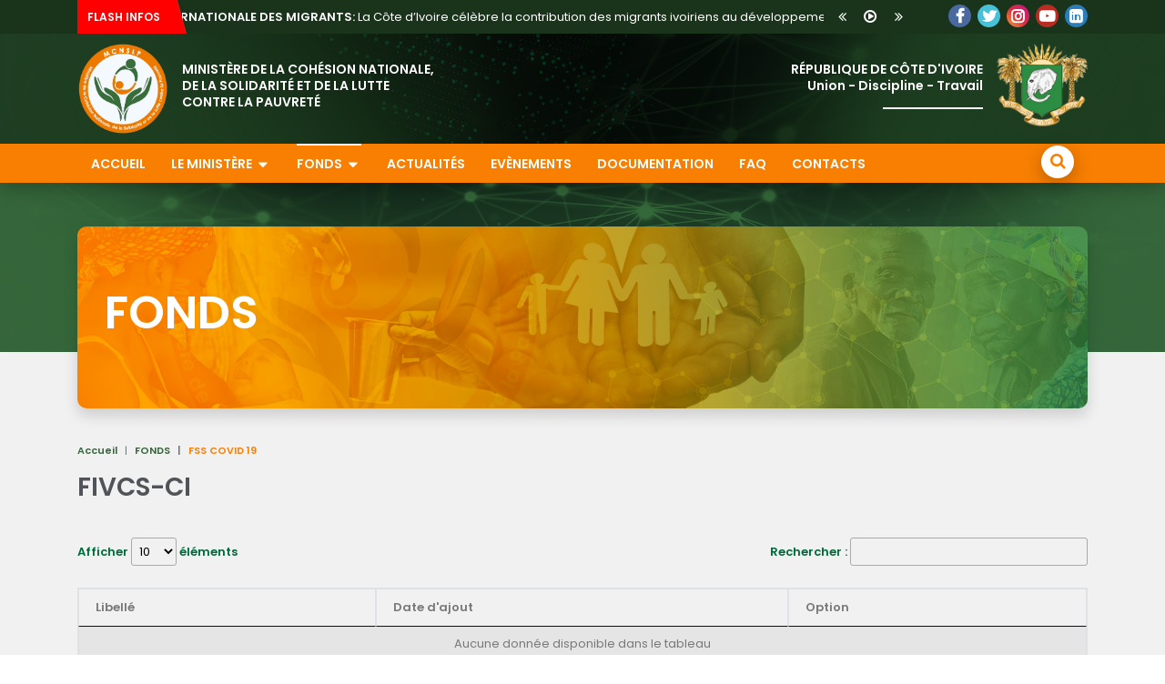

--- FILE ---
content_type: text/html; charset=UTF-8
request_url: https://solidarite.gouv.ci/beneficiaire/fivcs/2022
body_size: 5222
content:
<html lang="fr">

<head>
    <meta charset="utf-8">
    <meta http-equiv="Content-Type" content="text/html; charset=utf-8">
    <meta http-equiv="X-UA-Compatible" content="IE=edge">
    <meta name="viewport" content="width=device-width, initial-scale=1">
    <title>Ministère de la Solidarité et de la Lutte contre la Pauvreté - Côte d’Ivoire</title>

    <meta property="og:type" content="website">
    <meta property="og:site_name" content="solidarite.gouv.ci">
    <meta property="og:url" content="https://solidarite.gouv.ci/beneficiaire/fivcs/2022">
    <meta property="og:title" content="Ministère de la Solidarité et de la Lutte contre la Pauvreté - Côte d’Ivoire">
    <meta property="og:description" content="Le Ministère de la Solidarité et de la Lutte contre la Pauvreté est chargé de la mise en œuvre et du suivi de la politique du Gouvernement en matière de solidarité et de Lutte contre la Pauvreté...">
    <meta property="og:image" content="https://solidarite.gouv.ci/assets/img/LOGO-MSLP.png">
    <meta property="og:video" content="">
    <meta property="twitter:card" content="summary_large_image">
    <meta property="twitter:url" content="https://solidarite.gouv.ci/beneficiaire/fivcs/2022">
    <meta property="twitter:title" content="Ministère de la Solidarité et de la Lutte contre la Pauvreté - Côte d’Ivoire">
    <meta property="twitter:description" content="Le Ministère de la Solidarité et de la Lutte contre la Pauvreté est chargé de la mise en œuvre et du suivi de la politique du Gouvernement en matière de solidarité et de Lutte contre la Pauvreté...">
    <meta property="twitter:image" content="https://solidarite.gouv.ci/assets/img/LOGO-MSLP.png">
    <meta name="twitter:player" content="">

    <meta name="title" content="Ministère de la Solidarité et de la Lutte contre la Pauvreté - Côte d’Ivoire">
    <meta name="description" content="Le Ministère de la Solidarité et de la Lutte contre la Pauvreté est chargé de la mise en œuvre et du suivi de la politique du Gouvernement en matière de solidarité et de Lutte contre la Pauvreté...">

    <meta name="Keywords" content="pauvreté, lutte, solidarité, solidarite.gouv.ci, MSLP, social, ministère, Ministère de la solidarité et la lutte contre la pauvreté, Côte d'Ivoire, Abidjan, Myss Belmonde DOGO, mslp, gouvernement">
    <meta name="Subject" content="solidarité, Pauvreté">
    <meta name="Robots" content="index, follow">
    <meta name="Language" content="French">
    <meta name="Identifier-Url" content="https://solidarite.gouv.ci/">
    <meta name="Revisit-after" content="15 days">
    <meta name="Organization" content="Ministère de la Solidarité et de la Lutte contre la Pauvreté - Côte d’Ivoire" />
    <meta http-equiv="Rating" content="general"/>
    <meta name="Distribution" content="global"/>
    <meta name="Generator" content="Sublime Text 4.1.13" />
    <meta name="Author" content="DIGITAL FACTORY" />
    <meta name="Publisher" content="DIGITAL FACTORY">
    <meta name="Pagerank™" content="10" />
    <meta http-equiv="VW96.OBJECT TYPE" content="SearchEngine" />
    <meta http-equiv="Objecttype" content="SearchEngine" />
    <meta name="Reply-To" content="info.mscslp@solidarite.gouv.ci">
    <meta name="Geography" content="La Cité Administrative Tour C, Plateau, Abidjan">
    <meta name="Category" content="internet">
    <meta name="Copyright" content="© 2026 | Ministère de la Solidarité et de la Lutte contre la Pauvreté - Tous droits réservés. " />

    <link rel="stylesheet" href="https://solidarite.gouv.ci/assets/plugins/bootstrap-4.1.3/css/bootstrap.min.css">
    <link href="https://solidarite.gouv.ci/assets/css/style.css" rel="stylesheet" type="text/css">
    <link href="https://fonts.googleapis.com/css2?family=Poppins:wght@400;600&amp;display=swap" rel="stylesheet">
    <link href="https://fonts.googleapis.com/css?family=Roboto:400,700" rel="stylesheet">
    <link href="https://solidarite.gouv.ci/assets/fonts/font-awesome-4.7.0/css/font-awesome.min.css" rel="stylesheet" type="text/css">
    <link href="https://solidarite.gouv.ci/assets/css/animate.min.css" rel="stylesheet" type="text/css">
    <link rel="stylesheet" href="https://solidarite.gouv.ci/assets/plugins/modern_ticker/modern-ticker.css">
    <link rel="stylesheet" href="https://solidarite.gouv.ci/assets/plugins/owlcarousel/owl.carousel.css" >
    <link rel="stylesheet" href="https://solidarite.gouv.ci/assets/plugins/owlcarousel/owl.theme.css" >
    <link rel="stylesheet" href="https://solidarite.gouv.ci/assets/plugins/owlcarousel/owl.transitions.css" >
    <link rel="stylesheet" href="https://cdn.datatables.net/1.10.25/css/jquery.dataTables.min.css">

    <link rel="icon" href="https://solidarite.gouv.ci/assets/icone.ico" type="image/x-ico">
    <link rel="shortcut icon" href="https://solidarite.gouv.ci/assets/icone.ico">
</head>

<body>


  <header class="bg_header">
    <div class="flash_info">
        <div class="container">
            <div class="row">
                <div class="col-md-10">
                    <div class="ticker1 modern-ticker mt-scroll">
                        <div class="mt-label"><span>Flash Infos</span></div>
                        <div class="mt-news">
                            <ul>
                                                                                                            <li><strong style="text-transform: uppercase;">Journée Internationale des Migrants: </strong> La Côte d’Ivoire célèbre la contribution des migrants ivoiriens au développement socio-économique</li>
                                                                            <li><strong style="text-transform: uppercase;">Drame d’Andé (Adzopé): </strong> Le Ministère solidaire des familles endeuillées</li>
                                                                            <li><strong style="text-transform: uppercase;">Journée Internationale des Volontaires 2025: </strong> Un protocole d’accord signé entre le Ministère de la Solidarité et le Ministère de la Promotion de la Jeunesse pour renforcer la solidarité nationale</li>
                                                                            <li><strong style="text-transform: uppercase;">Solidarité: </strong> Myss Belmonde Dogo exprime la compassion de la Nation aux familles endeuillées par des incendies à Yopougon et Cocody</li>
                                                                            <li><strong style="text-transform: uppercase;">Législatives 2025: </strong> La jeunesse du Grand Guibéroua s’engage à garantir un climat de paix</li>
                                                                            <li><strong style="text-transform: uppercase;">Action de solidarité à Abobo: </strong> Le Gouvernement soutient 1000 familles vulnérables en vivres et en numéraires</li>
                                                                                                </ul>
                        </div>
                        <div class="mt-controls">
                            <div class="mt-prev"><i class="fa fa-angle-double-left"></i></div>
                            <div class="mt-play mt-pause"><i class="fa fa-play-circle-o"></i></div>
                            <div class="mt-next"><i class="fa fa-angle-double-right"></i></div>
                        </div>
                    </div>
                </div>
                <div class="col-md-2">
                    <div class="social-icons circle-icons">
                        <ul>
                            <li class="facebook"><a href="https://www.facebook.com/GouvSolidarite" target="_blank"><i class="fa fa-facebook"></i>Facebook</a></li>
                                <li class="twitter"><a href="https://twitter.com/solidarite2021" target="_blank"><i class="fa fa-twitter"></i>Twitter</a></li>
                                <li class="instagram"><a href="https://www.instagram.com/ministeresolidarite.civ" target="_blank"><i class="fa fa-instagram"></i>LinkedIn</a></li>
                                <li class="youtube"><a href="https://www.youtube.com/channel/UC8lVf7sEY9h3T2oUG52aN7A" target="_blank"><i class="fa fa-youtube-play"></i>YouTube</a></li>
                                <li class="linkedin"><a href="https://www.linkedin.com/company/minist%C3%A8re-de-la-solidarit%C3%A9-et-de-la-lutte-contre-la-pauvret%C3%A9/" target="_blank"><i class="fa fa-linkedin-square"></i>LinkedIn</a></li>
                        </ul>
                    </div>
                </div>
            </div>
        </div>
    </div>

    <div class="headertop">
        <div class="container">
          <div class="row">
            <div class="col-md-12">
                <div class="logo">
                    <img src="https://solidarite.gouv.ci/assets/img/LOGO-MSLP.png">
                    <div class="logo_text float-left"><span>MINISTÈRE DE LA COHÉSION NATIONALE, <br>DE LA SOLIDARITÉ ET DE LA LUTTE <br>CONTRE LA PAUVRETÉ</span></div>

                </div>

                <!--<div class="green_num">
                    <div class="up_zone"><i class="fa fa-phone"></i> N° VERT</div>
                    <div class="bottom_zone"><span>+225 27 22 51 11 90</span></div>
                </div>-->

                <div class="logo emblem">
                    <div class="logo_text float-left"><span>RÉPUBLIQUE DE CÔTE D'IVOIRE<br>Union - Discipline - Travail </span></div>
                    <img src="https://solidarite.gouv.ci/assets/img/logo_embleme.png">
                </div>
                <div class="menu-button">
                  <span>Menu</span>
                  <div class="line-1"></div>
                  <div class="line-2"></div>
                  <div class="line-3"></div>
              </div>
          </div>
      </div>
  </div>
</div>


<div class="header_sub nav" id="active-sticky">
    <div class="container">
        <div class="col-md-12 ">
            <ul class="menu">
                                <li class=""><a href="https://solidarite.gouv.ci/">Accueil</a></li>
                <li class="">
                    <a href="#">Le ministère <i class="fa fa-caret-down" aria-hidden="true"></i></a>
                    <ul class="sub_menu">
                        <li><a href="https://solidarite.gouv.ci/ministere/ministre/mot-du-ministre">Mot du Ministre </a></li>
                        <li><a href="https://solidarite.gouv.ci/ministere/min/missions">Les missions </a></li>
                        <li><a href="https://solidarite.gouv.ci/ministere/min/organigramme">L'organigramme </a></li>
                        <li><a href="https://solidarite.gouv.ci/ministere/min/cabinet">Le Cabinet </a></li>
                        <li><a href="https://solidarite.gouv.ci/ministere/min/directions-centrales">Les directions centrales </a></li>
                        <li><a href="https://solidarite.gouv.ci/ministere/min/directions-rattachees">Les directions rattachées </a></li>
                        <li><a href="https://solidarite.gouv.ci/ministere/structure">Les structures sous-Tutelles </a></li>
                    </ul>
                </li>
               
                <li class="active">
                    <a href="#">Fonds <i class="fa fa-caret-down" aria-hidden="true"></i></a>
                    <ul class="sub_menu">
                        <li><a href="https://solidarite.gouv.ci/beneficiaire/fss">FSS COVID 19</a></li>
                        <li><a href="https://solidarite.gouv.ci/beneficiaire/fns">FNS</a></li>
                        <li><a href="https://solidarite.gouv.ci/beneficiaire/fivcs">FIVCS-CI</a></li>
                    </ul>
                </li>
                <li class=""><a href="https://solidarite.gouv.ci/actualite">Actualités</a></li>
                <li class=""><a href="https://solidarite.gouv.ci/evenement">Evènements</a></li>
                <li class=""><a href="https://solidarite.gouv.ci/information">Documentation</a></li>
                <li class=""><a href="https://solidarite.gouv.ci/faq">FAQ</a></li>
                <li class=""><a href="https://solidarite.gouv.ci/contact">Contacts</a></li>
            </ul>
            <a class="search searchBoxTggler" href="#!"><i class="fa fa-search"></i></a>
        </div>
    </div>
</div>

<!--Menu responsive-->
<div class="menu_wrapper">
    <div class="outer">
        <div class="inner">
            <div class="clear"></div>
            <ul class="menu">
                <li class="active"><a href="https://solidarite.gouv.ci/">Accueil</a></li>
                <li class="dropdown"><a class="expander" href="#">Le ministère</a>
                    <ul class="sub_menu">
                        <li><a href="https://solidarite.gouv.ci/ministere/ministre/mot-du-ministre">Mot du Ministre </a></li>
                        <li><a href="https://solidarite.gouv.ci/ministere/min/missions">Les Missions </a></li>
                        <li><a href="https://solidarite.gouv.ci/ministere/min/organigramme">L'organigramme </a></li>
                        <li><a href="https://solidarite.gouv.ci/ministere/min/cabinet">Le Cabinet </a></li>
                        <li><a href="https://solidarite.gouv.ci/ministere/min/directions-centrales">Les Directions Centrales </a></li>
                        <li><a href="https://solidarite.gouv.ci/ministere/min/directions-rattachees">Les Directions Rattachées </a></li>
                        <li><a href="https://solidarite.gouv.ci/ministere/structure">Les Structures Sous-Tutelles </a></li>
                    </ul>
                </li>
                <li><a href="acces-information.html">Documentation</a></li>
                <li class="dropdown"><a class="expander" href="#">Fonds</a>
                    <ul class="sub_menu">
                        <li><a href="https://solidarite.gouv.ci/beneficiaire/fss/2025">FSS COVID 19</a></li>
                        <li><a href="https://solidarite.gouv.ci/beneficiaire/fns/2025">FNS</a></li>
                        <li><a href="https://solidarite.gouv.ci/beneficiaire/fivcs/2025">FIVCS-CI</a></li>
                    </ul>
                </li>
                <li><a href="https://solidarite.gouv.ci/actualite">Actualités</a></li>
                <li><a href="https://solidarite.gouv.ci/evenement">Evènements</a></li>
                <li><a href="https://solidarite.gouv.ci/faq">FAQ</a></li>
                <li><a href="https://solidarite.gouv.ci/contact">Contacts</a></li>
            </ul>
        </div>
    </div>
</div>

<!--# Menu responsive-->


</header>

    <div class="content_global page">
        <div class="top_content top_content_bg pt-5 pb-5">
            <div class="container">
                <div class="row">
                    <div class="col-md-12">
                        <div class="box shadow header_page relative">
                            <div class="header_page_title">FONDS</div>
                            <div class="zone_img" style="background-image: url('https://solidarite.gouv.ci/assets/img/header_page.jpg');"></div>
                        </div>
                    </div>
                </div>
            </div>
        </div>
        <div class="content_zone">
            <div class="container">
                <div class="row">
                    <div class="col-md-12">
                        <ul class="breadcrumbs">
                            <li class="breadcrumbs__item"><a class="breadcrumbs__link" href="https://solidarite.gouv.ci/">Accueil</a></li>
                            <li class="breadcrumbs__item"><a class="breadcrumbs__link" href="#">FONDS</a></li>
                            <li class="breadcrumbs__item breadcrumbs__item--active">FSS COVID 19</li>
                        </ul>

                        <h3>FIVCS-CI</h3>

                            <table id="group_table" class="table table-striped table-bordered">
                                <thead>
                                    <tr>
                                        <th>Libellé</th>
                                        <th>Date d'ajout</th>
                                        <th>Option</th>
                                    </tr>
                                </thead>
                                <tbody>

                                 
                                </tbody>

                                <tfoot>
                                    <tr>
                                        <th>Libellé</th>
                                        <th>Date d'ajout</th>
                                        <th>Option</th>
                                    </tr>
                                </tfoot>
                            </table>


                    </div>





              <div class="col-md-12"><hr class="horizontal-line"></div>

                    <div class="col-md-12">


                        <h3>Rapports</h3>


                            <table id="group_table_rapport" class="table table-striped table-bordered">
                                <thead>
                                    <tr>
                                        <th>Libellé</th>
                                        <th>Date d'ajout</th>
                                        <th>Option</th>
                                    </tr>
                                </thead>
                                <tbody>

                         



                                </tbody>
                                <tfoot>
                                    <tr>
                                        <th>Libellé</th>
                                        <th>Date d'ajout</th>
                                        <th>Option</th>
                                    </tr>
                                </tfoot>
                            </table>


                    </div>




                </div>
            </div>
        </div>
    </div>

      <div class="popup-search-box d-none d-lg-block">
    <button class="searchClose border-theme text-theme"><i class="fa fa-times"></i></button>
    <form action="https://solidarite.gouv.ci/search" method="get" name="search">
        <input type="text" class="border-theme" id="search_field" name="search" placeholder="Rechercher un article"> <button type="submit"><i class="fa fa-search"></i></button>
    </form>
</div>

<div class="upperfooter ">
        <div class="container">
            <div class="row">
                <div class="col-md-5">
                    <h4>Inscription à la newsletter</h4>
                    <p>Chaque mois, retrouvez toute l’actualité du Ministère de la Solidarité et de la Lutte contre la Pauvreté.</p>
                </div>
                <div class="col-md-2"><div class="img_solidarite"><img src="https://solidarite.gouv.ci/assets/img/newsletter.png"></div></div>
                <div class="col-md-5">
                    <form class="form_search newsletter" id="news-form" action="https://solidarite.gouv.ci/accueil/newsletter" method="post">
                        <input class="form-control" type="email"  name="newsletteremail" id="newsletteremail" placeholder="Entrez votre E-mail">
                        <button type="submit"><i class="fa fa-check"></i></button>
                    </form>
                </div>
            </div>
        </div>
    </div>
    <footer>
        <div class="subfooter bg_map">
            <div class="container">
                <div class="row">
                    <div class="col-md-3"><a href="#"><img class="logofooter" src="https://solidarite.gouv.ci/assets/img/LOGO-MSLP.png"></a></div>
                    <div class="col-md-3">
                        <ul class="footer_menu next">
                            <h3>Menu</h3>
                            <li><a href="https://solidarite.gouv.ci/">Accueil</a></li>
                            <li><a href="https://solidarite.gouv.ci/actualite">Actualités</a></li>
                            <li><a href="https://solidarite.gouv.ci/information">Documentation</a></li>
                            <li><a href="https://solidarite.gouv.ci/evenement">Evenements</a></li>
                            <li><a href="https://solidarite.gouv.ci/faq">Faq</a></li>
                            <li><a href="https://solidarite.gouv.ci/contact">Contacts</a></li>

                        </ul>
                    </div>
                    <div class="col-md-3">
                        <ul class="footer_menu next">
                            <h3>Le Ministère</h3>
                            <li><a href="https://solidarite.gouv.ci/ministere/ministre/mot-du-ministre">Mot du Ministre </a></li>
                            <li><a href="https://solidarite.gouv.ci/ministere/min/missions">Les Missions </a></li>
                            <li><a href="ministere/min/organigramme">L'organigramme </a></li>
                            <li><a href="https://solidarite.gouv.ci/ministere/min/cabine">Le Cabinet </a></li>
                            <li><a href="https://solidarite.gouv.ci/ministere/min/directions-centrales">Les Directions Centrales </a></li>
                            <li><a href="https://solidarite.gouv.ci/ministere/min/directions-rattachees">Les Directions Rattachées </a></li>
                            <li><a href="https://solidarite.gouv.ci/ministere/structure">Les Structures Sous-Tutelles </a></li>
                        </ul>
                    </div>
                    <div class="col-md-3">
                        <ul class="footer_menu next">
                            <h3>Liens utiles</h3>
                            <li><a href="https://www.presidence.ci/" target="_blank">Présidence</a></li>
                            <li><a href="https://www.gouv.ci/" target="_blank">Gouvernement</a></li>
                            <li><a href="http://www.assnat.ci/" target="_blank">Assemblée Nationale</a></li>
                            <li><a href="http://ces.ci" target="_blank">Conseil Economique, Social, Environnemental et Culturel </a></li>
                            <li><a href="https://mediateur-republique.ci/" target="_blank">Le Médiateur de la République</a></li>
                        </ul>
                    </div>
                </div>
            </div>
        </div>
        <div class="sub_footer">
            <div class="container">
                <div class="row">
                    <div class="col-md-12 ">
                        <div class="partner">
                            <div class="row">

                                <div class="col-md-12">
                                    <div class="row">
                                        <div class="col-md-12">
                                            <span class="sc_item_subtitle"> Nos Partenaires</span>
                                        </div>
                                        <div class="col-md-12">
                                            <div class="canvas carousel ">
                                                <div id="owl-slider-partner" class="">
                                                                                                                                                            <div class="item">
                                                            <a target="_blank" href="https://www.banquemondiale.org/fr/home"><img src="https://solidarite.gouv.ci//uploads/fichier/banque-m.png"></a>
                                                        </div>
                                                                                                            <div class="item">
                                                            <a target="_blank" href="https://europa.eu/european-union/index_fr"><img src="https://solidarite.gouv.ci//uploads/fichier/eu_flag.jpg_3.jpg"></a>
                                                        </div>
                                                                                                            <div class="item">
                                                            <a target="_blank" href="https://www.expertisefrance.fr/"><img src="https://solidarite.gouv.ci//uploads/fichier/logo-expertise-france-fond-blanc-1024x478.png_3.png"></a>
                                                        </div>
                                                                                                            <div class="item">
                                                            <a target="_blank" href="https://www.iom.int/fr"><img src="https://solidarite.gouv.ci//uploads/fichier/oim-fr.png_2.png"></a>
                                                        </div>
                                                                                                            <div class="item">
                                                            <a target="_blank" href="https://www.unodc.org/unodc/fr/"><img src="https://solidarite.gouv.ci//uploads/fichier/téléchargement.jpg_2.jpg"></a>
                                                        </div>
                                                                                                            <div class="item">
                                                            <a target="_blank" href="https://www.afdb.org/fr"><img src="https://solidarite.gouv.ci//uploads/fichier/bad.jpg_2.jpg"></a>
                                                        </div>
                                                                                                            <div class="item">
                                                            <a target="_blank" href="https://www.civipol.fr/"><img src="https://solidarite.gouv.ci//uploads/fichier/Logocivipol.png_1.png"></a>
                                                        </div>
                                                                                                            <div class="item">
                                                            <a target="_blank" href="https://www.unhcr.org/fr/"><img src="https://solidarite.gouv.ci//uploads/fichier/Logo-HCR.png_1.png"></a>
                                                        </div>
                                                                                                            <div class="item">
                                                            <a target="_blank" href="https://fr.wfp.org/"><img src="https://solidarite.gouv.ci//uploads/fichier/PAM.png"></a>
                                                        </div>
                                                                                                            <div class="item">
                                                            <a target="_blank" href="https://www.giz.de/en/worldwide/346.html"><img src="https://solidarite.gouv.ci//uploads/fichier/logo-coopération-allemande.jpg_2.jpg"></a>
                                                        </div>
                                                                                                                                                    </div>
                                            </div>
                                        </div>
                                    </div>
                                </div>
                             

                            </div>
                        </div>
                    </div>
                    <div class="col-md-12">
                        <ul>
                            <li><a target="_blank" href="http://gouv.ci" target="_blank">gouv.ci</a></li>
                            <li><a target="_blank" href="htpp://eadministration.gouv">eadministration.gouv</a></li>
                            <li><a target="_blank" href="http://annuaire.gouv.ci" target="_blank">annuaire.gouv.ci</a></li>
                            <li><a target="_blank" href="http://participationcitoyenne.gouv.ci">participationcitoyenne.gouv.ci</a></li>
                            <li><a target="_blank" href="https://servicepublic.gouv.ci" target="_blank">servicepublic.gouv.ci</a></li>
                            <li><a target="_blank" href="https://data.gouv.ci" target="_blank">data.gouv.ci</a></li>
                        </ul>
                    </div>
                </div>
            </div>
        </div>
        <div class="copyright">
            <div class="container">
                <div class="row">
                    <div class=" col-lg-4">
                        <div class="text-block copytext first_col">
                            © 2026 | Ministère de la Solidarité et de la Lutte contre la Pauvreté - Tous droits réservés.
                        </div>
                    </div>
                    <div class=" col-lg-4 ">
                        <div class="text-block">
                            <div class="social-icons circle-icons">
                                <ul>
                                <li class="facebook"><a href="https://www.facebook.com/GouvSolidarite" target="_blank"><i class="fa fa-facebook"></i>Facebook</a></li>
                                <li class="twitter"><a href="https://twitter.com/solidarite2021" target="_blank"><i class="fa fa-twitter"></i>Twitter</a></li>
                                <li class="instagram"><a href="https://www.instagram.com/ministeresolidarite.civ" target="_blank"><i class="fa fa-instagram"></i>Instagram</a></li>
                                <li class="youtube"><a href="https://www.youtube.com/channel/UC8lVf7sEY9h3T2oUG52aN7A" target="_blank"><i class="fa fa-youtube-play"></i>YouTube</a></li>
                                <li class="linkedin"><a href="https://www.linkedin.com/company/minist%C3%A8re-de-la-solidarit%C3%A9-et-de-la-lutte-contre-la-pauvret%C3%A9/" target="_blank"><i class="fa fa-linkedin-square"></i>LinkedIn</a></li>
                                </ul>
                            </div>
                        </div>
                    </div>
                    <div class=" col-lg-4 ">
                        <div class="text-block copytext">
                            <ul class="subfooter_menu">
                                <li>Développé par<br><a href="#"> DIGITAL FACTORY</a></li>
                            </ul>
                        </div>
                    </div>
                </div>
            </div>
        </div>
    </footer>
    <div id="back-to-top" class="back-to-top">Haut</div>

    <script src="https://solidarite.gouv.ci/assets/js/jquery.min.js"></script>
    <script src="https://solidarite.gouv.ci/assets/js/jquery.easing.1.3.js"></script>
    <script type="text/javascript" src="https://solidarite.gouv.ci/assets/plugins/modern_ticker/jquery.modern-ticker.min.js"></script>
    <script src="https://solidarite.gouv.ci/assets/plugins/easyticker/jquery.easy-ticker.js"></script>
    <script src="https://solidarite.gouv.ci/assets/js/config.js"></script>
    <script src="https://solidarite.gouv.ci/assets/plugins/owlcarousel/owl.carousel.js"></script>
    <script src="https://cdn.datatables.net/1.10.25/js/jquery.dataTables.min.js"></script>
    <script src="https://solidarite.gouv.ci/assets/js/custom.js"></script>

   

    <!-- Global site tag (gtag.js) - Google Analytics -->
    <script async src="https://www.googletagmanager.com/gtag/js?id=G-GSZDTSMF3H"></script>
    <script>
      window.dataLayer = window.dataLayer || [];
      function gtag(){dataLayer.push(arguments);}
      gtag('js', new Date());

      gtag('config', 'G-GSZDTSMF3H');
    </script>

</body>


</html>

--- FILE ---
content_type: text/css
request_url: https://solidarite.gouv.ci/assets/css/style.css
body_size: 10827
content:
/* Reset */
html{
	font-size: 100%;
	height:100%;
}

body { 
  color: #797979; 
  font-family:'Poppins',Roboto, Arial, sans-serif;
  font-size:13px;
  padding: 0px !important;
  margin: 0px !important;
  line-height: 1.5;
  font-style: normal;	
  font-weight: normal;
 

}

/* Typography */
h1, h2, h3, h4, h5, h6{
	margin:10px 0;
}
h1{
	line-height:43px
}
h2{
	line-height:35px
}
h3{
	line-height:30px
}
h4{
	line-height:22px
}
h5{
    
}
h6{
    
}

h1, h2, h3, h4, h5, h6 {
  font-family: 'Poppins', sans-serif;
  font-weight: 300;
  color:#505458
}
strong{
    font-weight: bold;
}
h1.block, h2.block, h3.block, h4.block, h5.block, h6.block {
  padding-bottom: 10px;
}

a {
  text-shadow: none !important;
  color: #0d638f;
  transition: color 0.1s linear 0s,background-color 0.1s linear 0s  !important;
}

a,a:focus, a:hover, a:active {
  outline: 0;
  text-decoration:none;
}
ol, ul {
    list-style: none;
}
.normal{ 
	font-weight:normal;
}

.semi-bold{ 
	font-weight:600;
}

.bold{ 
	font-weight:900;
}

.all-caps{
	text-transform:uppercase;
}
.light{
	font-weight:300 !important;
}

.small-text{
	font-size:12px !important;
}

.normal-text{
	font-size:13px !important;
}

.large-text{
	font-size:15px !important;
}

/* Font Colors */

.text-black {
  color: #1b1e24 !important;
}

.text-white {
  color: #fff !important;
}

.text-success{
	color:#0AA699 !important;
}
.text-info{
	color:#0090D9 !important;
}
.text-warning{
	color:#fbb05e !important;
}
.text-error{
	color:#F35958 !important;
}

.text-right{
	text-align:right !important;
}

.text-left{
	text-align:left !important;
}

.text-center{
	text-align:center !important;
}

.horizontal-line {
  margin: 2rem 0 !important;
  border: 0;
  border-top: 1px solid #eaeaea;
  /*border-bottom: 1px solid #FEFEFE;*/
}

/*** Fixes & Misc ***/

.no-padding {
  padding: 0px !important;
}

.no-margin {
  margin: 0px !important;
}

.spacing-bottom{
	margin-bottom:30px;
}

.v-align-bottom{
	vertical-align: bottom;
}
.v-align-top{
	vertical-align: top;
}
.v-align-middle{
	vertical-align: middle;	
}

.padding-10{
	padding:10px;
}
.padding-20{
	padding:20px;
}
.padding-30{
  padding:30px;
}
.padding-40{
  padding:40px;
}
.padding-50{
  padding:50px;
}
.padding-60{
  padding:60px;
}
.padding-70{
  padding:70px;
}
.padding-80{
  padding:80px;
}
.padding-90{
  padding:90px;
}
.padding-100{
  padding:100px;
}
/** Padding top **/
.p-t-10{
	padding-top:10px;
}
.p-t-20{
	padding-top:20px;
}
.p-t-30{
	padding-top:30px;
}
.p-t-40{
	padding-top:40px;
}
.p-t-50{
	padding-top:50px;
}
.p-t-60{
	padding-top:60px;
}
/** Padding Bottom **/
.p-b-10{
	padding-bottom:10px;
}
.p-b-20{
	padding-bottom:20px;
}
.p-b-30{
	padding-bottom:30px;
}
.p-b-40{
	padding-bottom:40px;
}
.p-b-50{
	padding-bottom:50px;
}
.p-b-60{
	padding-bottom:60px;
}
/** Padding Left **/
.p-l-10{
	padding-left:10px;
}
.p-l-20{
	padding-left:20px;
}
.p-l-30{
	padding-left:30px;
}
.p-l-40{
	padding-left:40px;
}
.p-l-50{
	padding-left:50px;
}
.p-l-50{
	padding-left:50px;
}
/** Padding Right **/
.p-r-10{
	padding-right:10px;
}
.p-r-20{
	padding-right:20px;
}
.p-r-30{
	padding-right:30px;
}
.p-r-40{
	padding-right:40px;
}
.p-r-50{
	padding-right:50px;
}
.p-r-60{
	padding-right:60PX;
}

/** Margins **/
.margin-10{
	margin:10px;
}
.margin-20{
	margin:20px;
}
/** Margin top **/
.m-t-5{
	margin-top:5px;
}
.m-t-10{
	margin-top:10px;
}
.m-t-20{
	margin-top:20px;
}
.m-t-30{
	margin-top:30px;
}
.m-t-40{
	margin-top:40px;
}

/** Margin Bottom **/
.m-b-5{
	margin-bottom:5px;
}
.m-b-10{
	margin-bottom:10px;
}
.m-b-20{
	margin-bottom:20px;
}
.m-b-30{
	margin-bottom:30px;
}
.m-b-40{
	margin-bottom:40px!important;
}
.m-b-60{
  margin-bottom:60px;
}
.m-b-80{
  margin-bottom:80px;
}
.m-b-100{
  margin-bottom:100px;
}

/** Margin Left **/
.m-l-5{
	margin-left:5px;
}
.m-l-10{
	margin-left:10px;
}
.m-l-20{
	margin-left:20px;
}
.m-l-30{
	margin-left:30px;
}
.m-l-40{
	margin-left:40px;
}

/** Padding Right **/
.m-r-5{
	margin-right:5px;
}
.m-r-10{
	margin-right:10px;
}
.m-r-20{
	margin-right:20px;
}
.m-r-30{
	margin-right:30px;
}
.m-r-40{
	margin-right:40px;
}
.hide {
  display: none;
}
.inline{
	display:inline-block !important;
}

/* Overwrite Boot-strap span width without left margin, crude way but comes handy at times */
.no-margin-grid  > .row-fluid [class*="span"]{
    margin-left: 0;
}
.no-margin-grid > .row-fluid >.span12 {
    width: 99.99999999999999% ;
    *width: 99.93055555555554% ;
}
.no-margin-grid > .row-fluid > .span11 {
    width: 91.66666666666666% ;
    *width: 91.59722222222221% ;
}
.no-margin-grid > .row-fluid > .span10 {
    width: 83.33333333333331% ;
    *width: 83.26388888888887% ;
}
.no-margin-grid > .row-fluid > .span9 {
    width: 74.99999999999999% ;
    *width: 74.93055555555554% ;
}
.no-margin-grid > .row-fluid > .span8 {
    width: 66.66666666666666% ;
    *width: 66.59722222222221% ;
}
.no-margin-grid > .row-fluid > .span7 {
    width: 58.33333333333333% ;
    *width: 58.263888888888886% ;
}
.no-margin-grid > .row-fluid > .span6 {
    width: 49.99999999999999% ;
    *width: 49.93055555555555% ;
}
.no-margin-grid > .row-fluid > .span5 {
    width: 41.66666666666666% ;
    *width: 41.597222222222214% ;
}
.no-margin-grid > .row-fluid > .span4 {
    width: 33.33333333333333%;
    *width: 33.263888888888886%;
}
.no-margin-grid > .row-fluid > .span3 {
    width: 24.999999999999996%;
    *width: 24.930555555555554%;
}
.no-margin-grid > .row-fluid > .span2 {
    width: 16.666666666666664%;
    *width: 16.59722222222222%;
}
.no-margin-grid > .row-fluid > .span1 {
    width: 8.333333333333332%;
    *width: 8.263888888888888%;
}
.fleft{float: left;}
.fright{float: right;}
.clear { clear: both; display: block; height: 0; overflow: hidden; visibility: hidden; width: 0; }
img {max-width: 100%;height: auto;-ms-interpolation-mode: bicubic; width: 100%}
.relative{position: relative;}
/*----------*/
header{
  box-shadow: rgb(0 0 0 / 25%) 0px 6px 20px 0px;
  position: relative;
  z-index: 999;
}
.flash_info{
  background: #19341b;
}
.flash_info .box_title{
  float: left;
  margin-right: 10px;
  color: #fff;;
}
.flash_info a{
  color: #fff;
}
.headertop{
  /*background: #1e3e21;*/
  position: relative;
  z-index: 9999;
}
.headertop .logo img {
  width: 100px;
  text-align: center;
  padding: 10px 0;
  float: left;
  margin-right: 15px;
}
.headertop .logo.emblem {
  float: right;

}
.logo_text span{
  font-size: 14px;
  line-height: 18px;
  font-weight: bold;
  margin-top: 30px;
  display: block;
  color: #fff;
}
.emblem .logo_text span{
  position :relative;
  text-align: right;
}
.emblem .logo_text span::before{
  position: absolute;
  width: 110px;
  height: 2px;
  background: #fff;
  bottom: -17px;
  right: 0;
  content: "";
}
.headertop .logo.emblem img{
  margin-right: 0px;
  margin-left: 15px;
}

/* Back To Top */
.back-to-top {
  background: #36663b;
  border-radius: 50%;
}
.back-to-top {
  position: fixed;
  bottom: 30px;
  right: 30px;
  display: inline-block;
  font-size: 12px;
  color: white;
  text-align: center;
  width: 50px;
  height: 50px;
  line-height: 50px;
  overflow: hidden;
  cursor: pointer;
  box-shadow: 0px 0px 12px rgba(2, 45, 98, 0.10);
  transition: width 0.5s ease-in-out, margin 0.5s ease-in-out, border-radius 0.25s ease-in-out, color 0.25s ease-in-out;
  z-index: 9;
}
.back-to-top:hover, .back-to-top.auto {
  color: transparent;
  transition: width 0.5s ease-in-out, margin 0.5s ease-in-out, border-radius 1s 0.25 ease-in-out, color 0.25s ease-in-out 0.25s;
}
.back-to-top:hover:before, .back-to-top.auto:before {
  animation: lineUp 1s cubic-bezier(0, 0.6, 1, 0.4) infinite 0.5s;
}
.back-to-top:hover:after, .back-to-top.auto:after {
  animation: tipUp 1s cubic-bezier(0, 0.6, 1, 0.4) infinite 0.5s;
}
.back-to-top:before {
  position: absolute;
  display: inline-block;
  content: "";
  background: white;
  width: 3px;
  height: 20px;
  top: 50%;
  left: 50%;
  margin-top: -8px;
  margin-left: -2px;
  -webkit-transform: translateY(50px);
  transform: translateY(50px);
}
.back-to-top:after {
  position: absolute;
  display: inline-block;
  content: "";
  width: 15px;
  height: 15px;
  color: white;
  border-top: 3px solid;
  border-left: 3px solid;
  transform: rotateZ(45deg);
  top: 50%;
  left: 50%;
  margin-top: -9px;
  margin-left: -8px;
  transform: translateY(50px) rotateZ(45deg);
}
@keyframes tipUp {
  0% {
    transform: translateY(50px) rotateZ(45deg);
  }
  100% {
    transform: translateY(-70px) rotateZ(45deg);
  }
}
@keyframes lineUp {
  0% {
    transform: translateY(50px);
  }
  100% {
    transform: translateY(-70px);
  }
}
/**Nav**/
.nav{
  background: #f87f01;
}
.lh-30{
  line-height: 30px;
}
.nav ul.menu {
  list-style: none;
  margin-top: 0px;
  padding: 0 0 0 0px;
  float: left;
  position: relative;
  z-index: 3;
  margin-bottom: 0;
}
.nav ul.menu li.active{
  border-top: 2px solid #fff;
}
.nav ul.menu  li i{
  font-size: 17px;
  position: relative;
  right: 0;
  color: #fff;
  top: 2px;
  padding: 0 4px;
}
.nav ul.menu  li {
  margin: 0px 25px 0px 0;
  position: relative;
  display: inline-block;
  font-family: 'Poppins', sans-serif;
  border-top: 2px solid transparent;
  padding: 10px 0 10px 0;
}
.nav ul.menu > li > a {
  color: #fff;
  font-weight: bold;
  text-transform: uppercase;
  letter-spacing: 0px;
  font-size: 14px;
  padding: 0 5px;
  padding: 10px 0 8px 0;
}
.nav ul.menu > li:hover > a{
  color: #fff !important;
  border-top: 2px solid #fff;

}
/*.nav ul.menu > li:hover > a > i{ 
  color: #ff5900;
}*/
.nav ul.menu li > ul.sub_menu {
  position: absolute;
  margin: 0;
  top: 39px;
  left: 0;
  width: 230px;
  text-align: left;
  padding: 10px 20px;
  background: #f87f01;
  opacity: 0;
  filter: alpha(opacity=0);
  -ms-filter: "progid:DXImageTransform.Microsoft.Alpha(Opacity=0)";
  visibility: hidden;
  max-height: 1px;
  transition: all 300ms 0.3s ease;
  -webkit-transition: all 300ms 0.3s ease;
  -moz-transition: all 300ms 0.3s ease;
  -o-transition: all 300ms 0.3s ease;
  -ms-transition: all 300ms 0.3s ease;
  /* border-radius: 20px; */
  box-shadow: 0px 1px 4px rgb(0 0 0 / 10%);

}
.nav ul.menu li ul.sub_menu > li {
  margin: 0px;
  padding: 6px 0 6px 0;
  position: relative;
  display: block;
  border-bottom: 1px solid #f87f01;
}
.nav ul.menu li ul.sub_menu > li:last-child{
  border: 0;
}
.nav ul.menu li ul.sub_menu li > a {
font-weight: 400;
font-size: 13px;
line-height: 20px;
text-transform: inherit;
letter-spacing: normal;
position: relative;
color: #fff;
display: block;
}
.nav ul.menu li ul.sub_menu li > a:hover{
  color: #000;
}

.nav ul.menu li:hover > ul, .nav ul li.hovered > ul {
max-height:500px;
opacity: 1; 
filter: alpha(opacity=100); 
-ms-filter:"progid:DXImageTransform.Microsoft.Alpha(Opacity=100)";
/*top: 40px;*/
visibility: visible;
}
.nav ul.menu > li:last-child{
  margin: 0px 0px 0px 0;
}
.nav ul.menu > li:last-child > .sub_menu{
  left: unset;
  right: 0;
}
.nav ul.menu > li.active >  a{
  color: #fff;
}

/***footer****/
.copytext.first_col {
  text-align: left;
}
.copytext {
  text-align: right;
  color: #fff;
  line-height: 18px;
  font-size: 12px;
  padding: 20px 0;
}
.copyright {
  background: #272727;
}
ul.subfooter_menu {
  margin: 0;
  padding: 0;
}
ul.subfooter_menu li {
  display: inline-block;
}
ul.subfooter_menu li:last-child a {
  border: none;
}
ul.subfooter_menu li a {
  color: #f87f01;
  border-right: 1px solid #000;
}
.sub_footer {
  border-top: 1px solid rgb(133 163 136);
  background: #adc2af;
}
.sub_footer ul {
  padding: 0;
  margin: 0;
  display: flex;
  align-items: stretch;
  justify-content: space-between;
  width: 100%;
}
.sub_footer ul > li {
  display: block;
  flex: 0 1 auto;
  list-style-type: none;
  border: none;
  padding: 24px 15px;
  text-align: center;
  width: 100%;
}
.sub_footer ul > li > a {
  color: #36663b;
  font-size: 10px;
  font-weight: bold;
}
ul.footer_menu {
  margin: 0;
  padding: 0;
}
footer h3 {
  font-size: 14px;
  color: #36663b;
  text-transform: uppercase;
  line-height: 20px;
  font-weight: bold;
  position: relative;
}
ul.footer_menu li a {
  display: block;
  padding: 2px;
  color: #36663b;
  position: relative;
  padding-left: 20px;
}
ul.footer_menu li a:after {
  position: absolute;
  left: 0;
  color: #36663b;
  content: "\f105";
  font-family: "FontAwesome";
  top: 2px;
}
footer h3::after {
  content: "";
  width: 40px;
  height: 2px;
  background: #36663b;
  top: 10px;
  right: 0;
  position: absolute;
}
.subfooter{
  padding: 20px 0 100px 0;
  background: #d9e7da;
}
.logofooter{
  text-align: center;
    width: 140px;
    margin: 0 auto;
    display: block;
}
.bg_map {
  background-image: url(../img/map.png);
  background-size: cover;
  background-position: center center;
}
/****Upperfooter****/
.upperfooter{
  padding: 20px 0;
}
.upperfooter .logo{
  width: 200px;
}
ul.icone_paiement{
  padding: 0;
  margin: 0;
  display: flex;
  align-items: stretch;
  justify-content: space-between;
  width: 100%;
}
ul.icone_paiement > li {
  display: block;
  flex: 0 1 auto;
  list-style-type: none;
  border: none;
  padding: 36px 9px 0 9px;
  text-align: center;
  width: 100%;
}
.img_solidarite{
  position: relative;
  width: 100%;
}
.img_solidarite img{
  position: absolute;
  width: 260px;
  margin: 0 auto;
  right: 50%;
  left: 50%;
  transform: translate(-50%, 0%);
}
.bg_header{
  background: #1e3e21 url(../img/header_bg.png);
  background-size: contain;
  background-position: top center;
  background-repeat: no-repeat;
}
.top_content_bg{
  background: #36663b url(../img/top_bg.png);
  background-size: cover;
  background-position: top center;
  background-repeat: no-repeat;
}
/***topcontent*****/
.content_global {
  overflow: hidden;
}
.top_content{
  /*background: #36663b;*/
  padding: 20px 0;
}
.top_content .container{
  margin-bottom: -110px;
}
.actualite{
  padding: 100px 0 40px 0;
}
.box_z_left.top_content {
  padding: 0px 20px;
}
.activity_content {
  position: relative;
  /* background: #000; */
  /*padding: 45px 0 90px 0;*/
}
.box_z_right.activity_content {
  background: #ebebeb;
  padding: 20px 20px 86px 20px;
  border-radius: 10px 0 0 10px;
}
.divInCenter {
  display: flex;
  align-items: center;
}
.activity_content::after {
  position: absolute;
  height: 100%;
  width: 100%;
  content: "";
  top: 0;
  z-index: -1;
}
.box_z_right.activity_content::after {
  right: -100%;
  background: #ebebeb;
}
.ministre .box{
    margin-bottom: 0;
    height: 400px;
}
.ministre .zone_img {
  height: 100%;
}
.ministre .box_content {
  position: absolute;
  /*background: none; */
  bottom: 0;
  width: 100%;
  padding: 20px;
  -webkit-transition: all 0.5s ease;
  transition: all 0.5s ease;
}
.ministre .box_content {
  background: linear-gradient(rgba(0, 0, 0, 0.01) 0%, rgb(0, 0, 0) 100%);
}
.top_content .box{
  height: 400px;
}
.box {
  width: 100%;
  height: 300px;
  position: relative;
  border-radius: 10px;
  /* margin-bottom: 30px; */
  overflow: hidden;
}
.box.ministre{
  box-shadow: rgb(0 0 0 / 20%) 0px 4px 20px 0px;
}
#newsslider{
  box-shadow: rgb(0 0 0 / 20%) 0px 4px 20px 0px;
}
#newsslider.owl-carousel .owl-stage {
  padding: 0px 0px!important;
}
.zone_img {
  width: 100%;
  height: 180px;
  margin-bottom: 10px;
  position: relative;
  background-position: center !important;
  background-repeat: no-repeat !important;
  background-size: cover !important;
  transition: all .5s ease;
}
.box_content {
  position: absolute;
  background: #fff;
  bottom: -40px;
  width: 100%;
  padding: 20px;
  -webkit-transition: all 0.5s ease;
  transition: all 0.5s ease;
}
#newsslider .box .box_content {
  background: rgb(0,0,0);
  background: linear-gradient(180deg, rgba(0,0,0,0.01) 0%, rgba(0,0,0,1) 100%);
}
#newsslider .box_content {
  bottom: 0;
}
#newsslider .zone_img {
  height: 100%;
}
.date_time {
  font-size: 12px;
  color: #fff;
  margin-bottom: 15px;
}
.title_zone {
  font-size: 18px;
  font-weight: bold;
  line-height: 23px;
  color: #fff;
}
.link {
  color: #E98032;
  font-weight: bold;
  position: relative;
  font-size: 13px;
  display: inline-block;
  margin-top: 10px;
}
.link_ {
  color: #E98032;
  position: relative;
  font-size: 13px;
  display: block;
}
.link:hover, .link_:hover {
  color: #36663b;
}
ul.option{
  padding: 0px;
  margin: 0px;
  /*position: absolute;
  z-index: 1;
  bottom: 0px;
  left: 50%;
  right: 50%;
  transform: translate(-50%, -50%);*/
  width: 100%;
  /*text-align: center;*/
}
ul.option li{
  display: block;
  color: #fff;
  text-align: left;
}
ul.option li a i {
  line-height: 21px;
  font-size: 15px;
  color: #fff;
  margin-right: 10px;
  transition: all 300ms ease;
  -webkit-transition: all 300ms ease;
  -moz-transition: all 300ms ease;
  -o-transition: all 300ms ease;
  -ms-transition: all 300ms ease;
}
ul.option li a{
  color: #fff;
}
ul.option li:hover i{
  transform: scale(0.8);
  transition: all 300ms ease;
  -webkit-transition: all 300ms ease;
  -moz-transition: all 300ms ease;
  -o-transition: all 300ms ease;
  -ms-transition: all 300ms ease;
} 
.annonce_content {
  padding: 20px 0;
  background: #36663b;
}
.box_actu{
  padding: 15px;
  border-radius: 10px;
  box-shadow: rgb(0 0 0 / 20%) 0px 4px 20px 0px;
  margin-bottom: 20px;
}
.box_actu .zone_img{
  width: 100px;
  height: 100px;
  margin: 0 15px 0 0;
  float: left;
}
.box_actu.event .zone_img{
  width: 100%;
  height: 130px;
  margin: 0 0 18px 0;
  float: unset;
  border-radius: 10px;
}
.box_actu:hover .box_info .titre {
  color: #494949;
  font-weight: 300;
}
.box_info .date{
  font-size: 10px;
  margin-bottom: 10px;
  color: #36663b;
}
.box_info .titre{
  color: #797979;
  font-weight: 300;
}
.heading{
  float: left;
  position: relative;
  width: 100%;
}
.heading::after {
  content: "";
  position: absolute;
  bottom: -13px;
  left: 0px;
  width: 100%;
  height: 3px;
  background: #f1f1f1;
}
.heading::before {
  content: "";
  position: absolute;
  bottom: -13px;
  left: 0px;
  width: 50px;
  height: 3px;
  background: rgb(233, 128, 50);
  z-index: 1;
}
.media_section{
  background: #f1f1f1;
  padding: 40px 0 70px 0;
}
.media_section .heading::after {
  background: #dfdddd;
}
.media_section .heading{
  width: 80%;
}
.webtv h5.heading{
  color: #b6b6b6;
}
.webtv .heading::after {
  background: #6b6b6b;
}
.ticker ul {
  padding: 0;
  margin: 0;
  width: 100%;
}
.ticker ul li {
  border-bottom: 1px solid #ececec;
}
.ticker .box-news_picture {
  width: 200px;
  height: 200px;
  background-position: center;
  background-size: cover;
  float: left;
  position: relative;
  margin-right: 30px;
}
.box-news_picture {
  height: 234px;
  background-position: center;
  background-size: cover;
}
.photos .box-news_picture i {
  background: rgb(233 128 51);
  transition: all 300ms 0.3s ease;
  -webkit-transition: all 300ms 0.3s ease;
  -moz-transition: all 300ms 0.3s ease;
  -o-transition: all 300ms 0.3s ease;
  -ms-transition: all 300ms 0.3s ease;
}
.box-news_picture i {
  position: absolute;
  color: #fff;
  font-size: 18px;
  background: #36663b;
  padding: 10px;
  transition: all 300ms 0.3s ease;
  -webkit-transition: all 300ms 0.3s ease;
  -moz-transition: all 300ms 0.3s ease;
  -o-transition: all 300ms 0.3s ease;
  -ms-transition: all 300ms 0.3s ease;
}
.box_media .videos {
  width: 50%;
  float: left;
  margin-left: 0!important;
}
.box_media .photos {
  width: 50%;
  float: left;
  position: relative;
  margin-right: 0!important;
}
.ticker .box-news_inner .time {
  position: unset;
  transition: opacity .24s ease-out;
  background: #fff;
  padding: 15px 25px 6px 25px;
  font-weight: bold;
}
.box-news_inner .time {
  position: absolute;
  left: 28px;
  top: -30px;
  transition: opacity .24s ease-out;
  background: #fff;
  padding: 0 7px;
  border-radius: 4px;
  font-size: 10px;
}

.box-news_text {
  display: block;
  padding: 5px 25px 5px 25px;
}
.ticker .box-news {
  width: 100%;
  height: 200px;
  border-radius: 0;
  background: #fff;
  margin-bottom: 0px;
}
.box-news {
  position: relative;
  display: block;
  height: 330px;
  border-radius: 15px;
  /* border: 1px solid #eee; */
  overflow: hidden;
  transition: all 300ms 0.3s ease;
  -webkit-transition: all 300ms 0.3s ease;
  -moz-transition: all 300ms 0.3s ease;
  -o-transition: all 300ms 0.3s ease;
  -ms-transition: all 300ms 0.3s ease;
}
.ticker .box-news_inner {
  position: unset;
  /* float: left; */
  height: 134px;
  /* width: 200px;*/
}
.box-news_inner {
  position: absolute;
  bottom: 0;
  left: 0;
  right: 0;
  background: #fff;
  transition: -webkit-transform .4s ease-in;
  transition: transform .4s ease-in;
  transition: transform .4s ease-in, -webkit-transform .4s ease-in;
}
.js-news-item {
  -webkit-box-shadow: 0 4px 20px 0 rgb(168 182 191 / 60%);
  box-shadow: 0 4px 20px 0 rgb(168 182 191 / 60%);
}
.docs li {
  position: relative;
  margin-bottom: 16px;
  padding-bottom: 16px;
  background: #fff;
  border-radius: 7px;
  padding: 13px 13px 13px 53px;
  box-shadow: 0 4px 20px 0 rgb(168 182 191 / 60%);
}
.docs ul {
  margin: 0;
  padding: 0;
}
.docs li i {
  position: absolute;
  top: 11px;
  left: 10px;
  font-size: 18px;
  color: #ff0c0c;
  background: #ebebeb;
  width: 27px;
  height: 27px;
  text-align: center;
  line-height: 26px;
  border-radius: 100px;
}
.docs li a {
  color: #797979;
  font-weight: 100;
}
.docs li:last-child {
  border-bottom: none;
}
.d-block{
  display:block
}
.content_zone{
  padding: 100px 0 40px 0;
  background: #f1f1f1;
}
.page .top_content .box{
  height: 200px;
}
.page .top_content .box .zone_img {
  width: 100%;
  height: 100%;
}
.shadow {
  -webkit-transform: translate3d(0,0,0);
  transform: translate3d(0,0,0);
  -webkit-transition: all .15s ease-in-out;
  transition: all .15s ease-in-out;
  -webkit-box-shadow: 0 4px 20px 0 rgb(0 0 0 / 23%);
  box-shadow: 0 4px 20px 0 rgb(0 0 0 / 23%);
}
.breadcrumbs {
  padding: 0;
  margin: 0;
  list-style: none;
  font-size: 11px;
  display: -webkit-inline-box;
  display: -ms-inline-flexbox;
  display: inline-flex;
  -ms-flex-wrap: wrap;
  flex-wrap: wrap;
}
.breadcrumbs__item {
  margin-bottom: 8px;
}
.breadcrumbs__item .breadcrumbs__link {
  color: #36663b;
  text-decoration: none;
  -webkit-transition: color .3s;
  -o-transition: color .3s;
  transition: color .3s;
  font-weight: bold;
}
.breadcrumbs__item+.breadcrumbs__item {
  padding-left: .5rem;
}
.breadcrumbs__item+.breadcrumbs__item::before {
  display: inline-block;
  padding-right: .5rem;
  color: #6c757d;
  content: "|";
}
.breadcrumbs__item--active{
  color: #f87f01;
  font-weight: bold;
}
.content_zone h3 {
  margin-bottom: 40px;
  font-weight: bold;
}
.content_zone p {
  /*margin-bottom: 32px;*/
  line-height: 1.9;
}
ul.useful_link {
  margin: 0;
  padding: 0;
}
ul.useful_link li a {
  position: relative;
  display: -webkit-flex;
  display: -ms-flexbox;
  display: flex;
  -ms-flex-pack: justify;
  justify-content: space-between;
  -ms-flex-align: center;
  align-items: center;
  padding: 8px 20px 8px 30px;
  color: #797979;
  font-weight: 700;
  text-transform: normal;
  margin-bottom: 4px;
  border-radius: 3px;
  background-color: #ffffff;
  box-shadow: 0 5px 83px 0 rgb(40 40 40 / 4%);
  -webkit-transition: all 0.3s linear;
  -moz-transition: all 0.3s linear;
  -ms-transition: all 0.3s linear;
  -o-transition: all 0.3s linear;
  transition: all 0.3s linear;
}

.sc_item_subtitle {
  color: #36663b;
  font-size: 19px;
  font-weight: bold;
  position: relative;
  margin-right: 10px;
  padding-right: 30px;
  margin-bottom: 20px;
  display: inline-block;
}
.sc_item_subtitle::after {
  position: absolute;
  content: "\f105";
  font-family: "FontAwesome";
  color: #36663b;
  font-size: 21px;
  text-align: center;
  right: 0;
  border-radius: 100px;
  top: -2px;
}
ul.useful_link li a:after {
  position: absolute;
  left: 14px;
  color: #505458;
  content: "\f105";
  font-family: "FontAwesome";
  top: 8px;
}
ul.useful_link li a:hover, ul.useful_link li.active a{
  color: #fff;
  background: #36663b;
}
ul.useful_link li.active a::after{
  color: #fff;
}
ul.useful_link li a:hover:after{
  color: #fff;
}
.sc_item_subtitle::before {
  position: absolute;
  content: "";
  background: #36663b;
  color: #fff;
  width: 74px;
  height: 3px;
  left: 0;
  bottom: -12px;
}
.header_page .header_page_title {
  position: absolute;
  left: 30px;
  top: 10%;
  transform: translateY(50%);
  color: #fff;
  font-size: 50px;
  font-weight: bold;
  text-transform: uppercase;
  z-index: 1;
}
ul.liststyle li{
  list-style: square;
  line-height: 20px;
  font-weight: bold;
}
.docs.acces li {
  position: relative;
  margin-bottom: 0px;
  padding-bottom: 16px;
  background: none;
  border-radius: 0;
  padding: 13px 13px 13px 53px;
  box-shadow: none;
  border-bottom: 1px solid #e5e5e5;
}
.docs.acces li:last-child {
  border: 0;
  padding-bottom: 0;
}
.docs.acces li a{
  font-weight: bold;
}
.pagination {
  padding: 0;
  margin: 0;
  display: -webkit-box;
  display: -ms-flexbox;
  display: flex;
  -webkit-box-align: end;
  -ms-flex-align: end;
  align-items: flex-end;
  list-style: none;
}
.pagination__item--prev {
  margin-right: 15px;
  margin-left: 0;
}
.pagination__item {
  margin: 0 4px;
  height: 40px;
  min-width: 40px;
  text-align: center;
  cursor: pointer;
  -webkit-transition: all .3s;
  -o-transition: all .3s;
  transition: all .3s;
  padding: 0 10px;
  border-radius: 100px;
}
.pagination__item i, .pagination__item span {
  display: inline-block;
  color: #333;
  font-size: 14px;
  line-height: 36px;
  font-weight: 700;
}
.pagination__item.pagination__item--active {
  box-shadow: 0 10px 20px 0 rgb(0 0 0 / 20%);
  border: 2px solid #36663b;
  color: #36663b;
}
.pagination__item.pagination__item--active span{
  color: #36663b;
}
.pagination__item:hover span, .pagination__item:hover i{
  color: #36663b;
}
.info ul {
  padding-left: 40px;
  margin: 0;
}
.info li {
  position: relative;
  margin-bottom: 16px;
  padding-bottom: 16px;
  border-bottom: 1px solid #e0e0e0;
}
.info li i {
  position: absolute;
  top: 0px;
  left: -34px;
  font-size: 17px;
  color: #36663b;
}
.info li span {
  display: block;
  color: #36663b;
  font-weight: bold;
}
.form-control{
  display: block;
  width: 100%;
  height: calc(1.5em + 0.75rem + 2px);
  padding: 0.375rem 0.75rem;
  font-size: 13px;
  font-weight: 400;
  line-height: 1.5;
  color: #495057;
  background-color: #fff;
  background-clip: padding-box;
  border: 1px solid #ced4da;
  border-radius: 0.25rem;
  transition: border-color 0.15s ease-in-out, box-shadow 0.15s ease-in-out;
}

.form-group {
  margin-bottom: 1rem;
}
.contact-desc .form-group select, 
.form-group input:not([type=checkbox]):not([type=radio]) {
  height: 57px;
  margin-bottom: 6px;
}
.contact-desc .form-control {
  border: 1px solid #f0f0f0;
}
.form__submit {
  display: inline-block;
  border: 2px solid #36663b;
  border-radius: 0;
  color: #36663b;
  background: 0 0;
  font-weight: 700;
  padding: 10px 30px;
  -webkit-transition: background .3s;
  -o-transition: background .3s;
  transition: background .3s;
}
.form__submit:hover{
  background: #36663b;
  color: #fff;
}
[type=button], [type=reset], [type=submit], button {
  -webkit-appearance: button;
}
.box.map {
  height: 400px!important;
}
.bg_white{
  background: #fff;
}
.form_search .form-control{
  border-radius: 100px;
}
.form_search button[type="submit"] {
  position: absolute;
  border: none;
  cursor: pointer;
  background-color: #fff;
  border-left: 1px solid #eee;
  right: 4px;
  top: 3px;
  background: #36663b;
  border-radius: 100px;
  width: 28px;
  height: 28px;
  color: #fff;
}
.search_zone::after {
  content: "";
  width: 45px;
  height: 1px;
  background: #eaeaea;
  position: absolute;
  bottom: 0;
  left: 0;
}
.date_article{
  font-size: 10px;
  margin-bottom: 10px;
  color: #36663b;
}
.content_article .zone_img {
  height: 400px;
  border-radius: 10px;
  margin-bottom: 40px;
  -webkit-box-shadow: 0px 10px 20px 0px rgb(2 45 98 / 10%);
  box-shadow: 0px 10px 20px 0px rgb(2 45 98 / 10%);
}
.photo_news .icon_photo i{
  position: absolute;
  z-index: 1;
  background: #f87f01;
  padding: 6px;
  color: #fff;
}
.video_news .icon_video i{
  position: absolute;
  z-index: 1;
  background: #36663b;
  padding: 6px;
  color: #fff;
  font-size: 10px;
  border-radius: 3px;
}
.photo_news .icon_photo span{
  font-family: 'Poppins',Roboto, Arial, sans-serif;
  font-size: 10px;
  font-weight: bold;
}
.content_article.phototheque .justified-gallery .zone_img {
  height: 140px;
  border: 6px solid #fff;
  -webkit-transition: -webkit-transform 0.15s ease 0s;
  -moz-transition: -moz-transform 0.15s ease 0s;
  -o-transition: -o-transform 0.15s ease 0s;
  transition: transform 0.15s ease 0s;
  -webkit-transform: scale3d(1, 1, 1);
  transform: scale3d(1, 1, 1);
  margin-bottom: 0;
}
#lightgallery a {
  position: relative;
  -webkit-transition: opacity 0.5s, visibility 0s 0.5s;
  transition: opacity 0.5s, visibility 0s 0.5s;
  margin-bottom: 40px;
}
.video_news .box_actu .zone_img {
  width: 100%;
  height: 100px;
  margin: 0 0 20px 0;
  float: none;
}
.menu-button {
  position: absolute;
  width: 35px;
  height: 30px;
  cursor: pointer;
  z-index: 1;
  float: unset;
  left: 50%;
  transform: translate(-50%, -50%);
  display: none;
  top: 50%;
  display: none;
}
.menu-button span {
  position: absolute;
  left: -51px;
  top: 5px;
  font-size: 16px;
  color: #d76918;
  font-weight: bold;
  font-family: 'Poppins', sans-serif;
}
.menu-button .line-1, .menu-button .line-2, .menu-button .line-3 {
  position: relative;
  height: 4px;
  border-radius: 50px;
  background: #d76818;
}
.menu-button .line-1 {
  top: 5px;
}
.menu-button .line-2 {
  top: 12px;
}
.menu-button .line-3 {
  top: 19px;
}
.menu_wrapper {
  position: fixed;
  width: 100%;
  height: 100vh;
  font-weight: 500;
  min-height: 500px;
  background: rgb(0 106 61);
  overflow: hidden;
  left: 0;
  /* padding: 40px 40px 40px 40px; */
  transform: translateX(-100%);
  opacity: 1;
  z-index: 29;
  -webkit-transition: -webkit-transform 400ms cubic-bezier(.19,1,.22,1);
  transition: -webkit-transform 400ms cubic-bezier(.19,1,.22,1);
  transition: transform 400ms cubic-bezier(.19,1,.22,1);
  transition: transform 400ms cubic-bezier(.19,1,.22,1),-webkit-transform 400ms cubic-bezier(.19,1,.22,1);
}
.menu_wrapper .inner {
  display: block;
  vertical-align: top;
  box-sizing: border-box;
  -webkit-transform: translate3d(-100px, 0px, 0px);
  -moz-transform: translate3d(-100px, 0px, 0px);
  -o-transform: translate3d(-100px, 0px, 0px);
  -ms-transform: translate3d(-100px, 0px, 0px);
  transform: translate3d(-100px, 0px, 0px);
  opacity: 0;
  z-index: 10;
  webkit-transition: all 0.7s cubic-bezier(0.895, 0.03, 0.685, 0.22) 0s;
  -moz-transition: all 0.7s cubic-bezier(0.895, 0.03, 0.685, 0.22) 0s;
  -o-transition: all 0.7s cubic-bezier(0.895, 0.03, 0.685, 0.22) 0s;
  -ms-transition: all 0.7s cubic-bezier(0.895, 0.03, 0.685, 0.22) 0s;
  transition: all 0.7s cubic-bezier(0.895, 0.03, 0.685, 0.22) 0s;
}
.menu_wrapper ul.menu {
  padding: 0;
  width: auto;
  height: 100%;
  overflow-y: auto;
}
.menu_wrapper ul.menu li a {
  background: transparent;
  color: #ffffff;
  display: block;
  font-weight: bold;
  text-transform: uppercase;
  /* border-top: 1px solid rgba(255,255,255,0.30); */
  border-bottom: 1px solid rgb(3 118 68);
  padding: 20px 15px 20px 20px;
  position: relative;
  transition: all 0.3s ease;
  -moz-transition: all 0.3s ease;
  -webkit-transition: all 0.3s ease;
  -ms-transition: all 0.3s ease;
  -o-transition: all 0.3s ease;
}
.dropdown, .dropleft, .dropright, .dropup {
  position: relative;
}
.menu_wrapper ul.menu ul.sub_menu {
  padding: 0;
  background: #025e36;
}
.menu_wrapper ul.menu li a .btn.expander {
  background: none;
  color: #ffffff;
  padding: 5px 10px;
  font-size: 19px;
  border-radius: 0px;
  position: absolute;
  top: 10px;
  right: 20px;
  outline: none;
}
.menu_shown .menu_wrapper {
  opacity: 1;
  transform: translate(0%);
  /* transition: 400ms cubic-bezier(.25,.46,.45,.94); */
  -webkit-transition: -webkit-transform 1.25s cubic-bezier(.19,1,.22,1);
  transition: -webkit-transform 1.25s cubic-bezier(.19,1,.22,1);
  transition: transform 1.25s cubic-bezier(.19,1,.22,1);
  transition: transform 1.25s cubic-bezier(.19,1,.22,1),-webkit-transform 1.25s cubic-bezier(.19,1,.22,1);
}
.menu_shown .menu_wrapper .inner {
  opacity: 1;
  -webkit-transform: translate3d(0px, 0px, 0px);
  -moz-transform: translate3d(0px, 0px, 0px);
  -o-transform: translate3d(0px, 0px, 0px);
  -ms-transform: translate3d(0px, 0px, 0px);
  transform: translate3d(0px, 0px, 0px);
}
body.body--static {
  height: 100%;
  overflow: hidden;
}
.dataTables_wrapper .dataTables_length, .dataTables_wrapper .dataTables_filter, .dataTables_wrapper .dataTables_info, .dataTables_wrapper .dataTables_processing, .dataTables_wrapper .dataTables_paginate {
  color: #006a3d!important;
  font-weight: bold !important;
}
#group_table_wrapper label {
  display: inline-block;
  margin-bottom: 1.5rem;
}
#group_table_wrapper  .dataTables_info {
  padding-top: 1.755em;
}
#group_table_wrapper  .dataTables_paginate {
  padding-top: 1.25em;
}
#group_table_wrapper tbody, #group_table_wrapper thead, #group_table_wrapper tfoot{
  font-size: 13px;
}

#group_table_rapport_wrapper label {
  display: inline-block;
  margin-bottom: 1.5rem;
}
#group_table_rapport_wrapper  .dataTables_info {
  padding-top: 1.755em;
}
#group_table_rapport_wrapper  .dataTables_paginate {
  padding-top: 1.25em;
}
#group_table_rapport_wrapper tbody, #group_table_rapport_wrapper thead, #group_table_rapport_wrapper tfoot{
  font-size: 13px;
}

a.link_icon i{
  text-align: center;
  color: #ffffff;
  background: #f87f01;
  padding: 5px;
  border-radius: 100px;
  width: 30px;
  height: 30px;
  line-height: 20px;
}

.photo_in_page{
  width: 30%;
  float: left;
  border-radius: 5px;
  margin-right: 15px;
}
.menu_wrapper ul.menu li.active a{
  background: rgb(0 0 0 / 80%);
}
/*--------------------------------------------------------------------------------------*/
/*                     JQUERY ACCORDION                                            */
/*-------------------------------------------------------------------------------------*/
ul.accordion {
  display: inline;
  float: left;
  width: 100%;
  padding: 0;
  }
  ul.accordion li {
    float: left;
    width: 100%;
    padding: 0;
    border: 1px solid transparent;
    margin-bottom: 15px;
    /* background: #000;
  /*-webkit-box-shadow: 0 4px 20px 0 rgba(168, 182, 191, .6);
  box-shadow: 0 4px 20px 0 rgba(168, 182, 191, .6);*/
  }

  ul.accordion .accordion-switch {
    float: left;
    width: 100%;
    background: #fff;
    margin-bottom: 0px;
    -webkit-transition: all 0.25s ease-out;
    -moz-transition: all 0.25s ease-out;
    -o-transition: all 0.25s ease-out;
    -ms-transition: all 0.25s ease-out;
    transition: all 0.25s ease-out;
    cursor: pointer;
    font-size: 12px;
    font-weight: 700;
    color: #505458;
    line-height: 33px;
    border-radius: 5px;
    padding: 5px 0 5px 0;
    border: 1px solid transparent;
  }
  ul.accordion li.accordion-item.selected .accordion-switch { background: #FFF ;color: #f87f01; border: 1px solid #f87f01;}
  ul.accordion .accordion-switch:hover { background: #fff;border: 1px solid #f87f01; }
  ul.accordion li.accordion-item .accordion-switch {
  font-size: 13px;
  float: left;
  }
  ul.accordion li a:hover { text-decoration: underline }
  ul.accordion li.accordion-item .togglegfx {
    float: left;
    height: 20px;
    width: 20px;
    background: #f87f01 url(../img/accordion-toggle.png) no-repeat center top;
    -webkit-transition: all 0.25s ease-out;
    -moz-transition: all 0.25s ease-out;
    -o-transition: all 0.25s ease-out;
    -ms-transition: all 0.25s ease-out;
    transition: all 0.25s ease-out;
    padding-right: 0px;
    margin: 6px 13px 3px 13px;
    border-radius: 100%;
  }
  ul.accordion li.accordion-item:hover .togglegfx { background-color: #006a3d }
  ul.accordion li.accordion-item .accordion-content {
  padding: 0px 20px 10px 3px;
  margin-top: 30px;
  float: left;
  }
  ul.accordion li.accordion-item.selected .accordion-switch .togglegfx {
  background: #006a3d url(../img/accordion-toggle.png) no-repeat left bottom;
  }
  /* -------------------------------------------------- */
/*  Social Icons
/* -------------------------------------------------- */    

.social-icons {
  font-size: 0;
  float: right;
  margin-top: 47px;
}
.social-icons ul{
  padding: 0;
  margin: 0;
}
.social-icons li {
display: inline-block; 
margin: 5px 5px 0 0;
vertical-align: top;
position: relative;
}
.social-icons li:after {
position: absolute;
display: block;
width: 45px;
height: 45px;
content: "";
opacity: 0;
text-align: center;
top: 0;
left: 0;
z-index: 0;
-webkit-transition: -webkit-transform .3s ease, background-color .35s, opacity .25s ease;
transition: transform .3s ease, background-color .35s, opacity .25s ease;
-webkit-transform: scale(0);        
transform: scale(0);
-webkit-border-radius: 50%;
border-radius: 50%;
}
.social-icons li:hover:after {
opacity: 1;
-webkit-transform: scale(1);
transform: scale(1);
}
div.social-icons li a { 
border-color: transparent;
width: 36px;
height: 36px;
display:inline-block;
}
div.social-icons li:after {position: absolute;display: block;width: 36px;height: 36px;content: "";opacity: 0;text-align: center;top: 0;left: 0;z-index: 0;-webkit-transition: -webkit-transform .3s ease, background-color .35s, opacity .25s ease;transition: transform .3s ease, background-color .35s, opacity .25s ease;-webkit-transform: scale(0);transform: scale(0);-webkit-border-radius: 50%;border-radius: 50%;}
div.social-icons li:hover:after {
opacity: 1;
-webkit-transform: scale(1);
transform: scale(1);
}
header div.social-icons li.twitter a   {background: #47c0d8 }
header div.social-icons li.facebook a  {background: #49699f; }
header div.social-icons li.youtube a   {background: #b72d24; }
header div.social-icons li.linkedin a  { background-color: #2c7cb7; }
header .circle-icons li a {
  border: none; 
}
header div.social-icons li.instagram a{
  background: #f09433; 
  background: -moz-linear-gradient(45deg, #f09433 0%, #e6683c 25%, #dc2743 50%, #cc2366 75%, #bc1888 100%); 
  background: -webkit-linear-gradient(45deg, #f09433 0%,#e6683c 25%,#dc2743 50%,#cc2366 75%,#bc1888 100%); 
  background: linear-gradient(45deg, #f09433 0%,#e6683c 25%,#dc2743 50%,#cc2366 75%,#bc1888 100%); 
  filter: progid:DXImageTransform.Microsoft.gradient( startColorstr='#f09433', endColorstr='#bc1888',GradientType=1 );
}

div.social-icons li.twitter:hover:after     { background-color: #47c0d8 }
div.social-icons li.facebook:hover:after    { background-color: #49699f; }
div.social-icons li.linkedin:hover:after    { background-color: #2c7cb7; }
div.social-icons li.pinterest:hover:after   { background-color: #c21c21; }
div.social-icons li.rss:hover:after         { background-color: #fe9900; }
div.social-icons li.flickr:hover:after      { background-color: #e82c88; }
div.social-icons li.youtube:hover:after     { background-color: #b72d24; }
div.social-icons li.instagram:hover:after{
background: #f09433; 
background: -moz-linear-gradient(45deg, #f09433 0%, #e6683c 25%, #dc2743 50%, #cc2366 75%, #bc1888 100%); 
background: -webkit-linear-gradient(45deg, #f09433 0%,#e6683c 25%,#dc2743 50%,#cc2366 75%,#bc1888 100%); 
background: linear-gradient(45deg, #f09433 0%,#e6683c 25%,#dc2743 50%,#cc2366 75%,#bc1888 100%); 
filter: progid:DXImageTransform.Microsoft.gradient( startColorstr='#f09433', endColorstr='#bc1888',GradientType=1 );
  }
.social-icons li a:hover { border-color: transparent; } 
div.circle-icons li {margin: -10px 0px 0 7px;position: relative;}
.circle-icons li a {display: block;width: 45px;height: 45px;border: 3px solid #454748;border: 3px solid rgba(207,207,207,.23);font: 0/0 a;cursor: pointer;text-align: center;-webkit-border-radius: 50%;border-radius: 50%;-webkit-transition: all .25s ease;transition: all .25s ease;}
ul.social-icons li.twitter:hover:after     { background-color: #47c0d8; }
ul.social-icons li.facebook:hover:after    { background-color: #49699f; }
ul.social-icons li.linkedin:hover:after    { background-color: #2c7cb7; }
ul.social-icons li.pinterest:hover:after   { background-color: #c21c21; }
ul.social-icons li.rss:hover:after         { background-color: #fe9900; }
ul.social-icons li.gplus:hover:after       { background-color: #c33d19; }
ul.social-icons li.flickr:hover:after      { background-color: #e82c88; }
ul.social-icons li.instagram:hover:after   { background-color: #517fa3; }
ul.social-icons li.dropbox:hover:after     { background-color: #5da3e8; }
ul.social-icons li.youtube:hover:after     { background-color: #b72d24; }
ul.social-icons li.blogger:hover:after     { background-color: #f38f33; }
ul.social-icons li.evernote:hover:after    { background-color: #73b122; }
ul.social-icons li.dribbble:hover:after    { background-color: #e65992; }
ul.social-icons li.behance:hover:after     { background-color: #18a3fe; }
ul.social-icons li.lastfm:hover:after      { background-color: #be0607; }
ul.social-icons li.skype:hover:after       { background-color: #24b0e4; }
ul.social-icons li.vimeo:hover:after       { background-color: #568799; }
ul.social-icons li.forrst:hover:after      { background-color: #628267; }
ul.social-icons li.digg:hover:after        { background-color: #2882c6; }
ul.social-icons li.appstore:hover:after    { background-color: #606060; }
ul.social-icons li.wordpress:hover:after   { background-color: #33759d; }
ul.social-icons li.stumbleupon:hover:after { background-color: #eb4924; }
ul.social-icons li.deviantart:hover:after  { background-color: #5f7162; }
ul.social-icons li.github:hover:after      { background-color: #7292a2; }
ul.social-icons li.mail:hover:after        { background-color: #65a413; }
.social-icons i {position: relative;font-weight: bold;font-size: 20px;z-index: 3;-webkit-transition: color .35s ease-out;transition: color .35s ease-out;}
.social-icons li i {display: block;line-height: 43px;color: #ffffff;}
.shortcades-social-icons-container .social-icons li i { color: #696b6c; }
/*line height for header social-icons*/
div.social-icons li i {line-height: 32px;}
.social-icons a:hover i { color: #fff; }
footer .social-icons {
  float: unset;
  text-align: center;
  margin-top: 23px;
}
.partner .owl-carousel .owl-stage{
  padding: 0px 0px;
}
.partner{
  padding: 20px;
    background: #adc2af;
    border-radius: 8px;
    margin-top: -60px;
}
ul.logo_tutelle{
  padding: 0;
  /*margin: 0;*/
}
ul.logo_tutelle li {
  display: block;
  margin-bottom: 20px;
}
ul.logo_tutelle li a .logo_tut{
  width: 120px;
    float: left;
    margin-right: 20px;
    box-shadow: rgb(0 0 0 / 8%) 0px 6px 20px 0px;
}
ul.logo_tutelle li a .info_tut{
  font-size: 14px;
  color: #36663b;
  font-weight: bold;
}
a.sous-cat-item i {
  font-size: 5em;
  display: block;
  float: left;
  margin-right: 20px;
}
a.sous-cat-item {
  text-decoration: none;
  display: block;
  color: #555;
  margin-bottom: 30px;
  display: flex;
}
a.sous-cat-item span{
  font-weight: bold;
  font-size: 13px;
  line-height: 16px;
  align-items: center;
  display: flex;
}
.link_button{
  padding: 2px 5px;
  border: 2px solid;
  border-radius: 100px;
  color: #d76818;
  font-weight: bold;
  background: #fff;
}
.link_button:hover{
  color: #36663b;
}
.nav ul.menu > li:last-child{
  border-top: 0;
}
a.search{
  float: right;
  width: 36px;
  height: 36px;
  background: #fff;
  text-align: center;
  border-radius: 100px;
  margin-top: 2px;
  margin-left: 20px;
  box-shadow: rgb(0 0 0 / 25%) 0px 6px 20px 0px;
}
.search i{
  line-height: 35px;
  font-size: 18px;
  color: #f87f01;
}
.is-sticky {
  position: fixed !important;
  left: 0;
  top: 0;
  width: 100%;
  z-index: 444;
  transition: all 0.4s;
  animation: fadeInDown 0.5s ease-in-out;
  box-shadow: 0px 3px 25.16px 0.84px rgb(0 0 0 / 50%);
}
.is-sticky.nav ul.menu li{
  padding: 20px 0 20px 0;
}
.is-sticky a.search {
    margin-top: 12px;
}
.popup-search-box {
  position: fixed;
  top: 0;
  left: 50%;
  background-color: rgba(0, 0, 0, 0.95);
  height: 0;
  width: 0;
  overflow: hidden;
  z-index: 99999;
  opacity: 0;
  visibility: hidden;
  transform: translateX(-50%);
  transition: all ease 0.4s;
}
.popup-search-box button.searchClose {
  width: 60px;
  height: 60px;
  position: absolute;
  top: 40px;
  right: 40px;
  background: transparent;
  font-size: 20px;
  border-radius: 50%;
  transform: rotate(0);
  transition: all ease 0.4s;
  color: #fff;
  border: 1px solid #fff;
}
.popup-search-box form {
  position: absolute;
  top: 50%;
  left: 50%;
  display: inline-block;
  padding-bottom: 40px;
  cursor: auto;
  width: 100%;
  max-width: 700px;
  transform: translate(-50%, -50%) scale(0);
  transition: transform ease 0.4s;
}
.popup-search-box form input {
  font-size: 18px;
  height: 70px;
  width: 100%;
  border-width: 0;
  border-bottom-width: 2px;
  border-style: solid;
  border-color: #ffffff8f;
  background-color: transparent;
  padding-left: 30px;
  color: #fff;
  border-radius: 50px;
  font-weight: 400;
  padding-right: 65px;
  border-radius: 0px;
}
input:focus, textarea:focus, select:focus{
  outline: none;
}

.popup-search-box form button {
  position: absolute;
  top: 0px;
  background: transparent;
  border: none;
  color: #fff;
  font-size: 20px;
  right: 12px;
  color: #fff;
  cursor: pointer;
  width: 70px;
  height: 70px;
  transition: all ease 0.4s;
  transform: scale(1.001);
}
.popup-search-box.show {
  opacity: 1;
  visibility: visible;
  width: 100.1%;
  height: 100%;
  transition: all ease 0.4s;
}
.popup-search-box.show form {
  transition-delay: 0.5s;
  transform: translate(-50%, -50%) scale(1);
}
.popup-search-box button.searchClose:hover {
  color: #f87f01;
  background-color: #fff;
  border-color: transparent;
  border-color: transparent;
  transform: rotate(90deg);
}
#sharing{
  border-top: 1px solid #ccc;
  border-bottom: 1px solid #ccc;
  width: 100%;
  display: block;
  padding: 10px 10px 7px 0px;
  margin-top: 15px;
}
.form_search{
  position: relative;
}
.sub_news_text{
  color: #36663b;
  margin-bottom: 5px;
}
.newsletter.form_search button[type="submit"] {
    right: 4px;
}
.green_num{
  position: absolute;
  width: 250px;
  left: 50%;
  top: 50%;
  transform: translate(-50%,-50%);
  text-align: center;
}
.green_num .up_zone{
  background: #5dd968;
  border-radius: 100px;
  padding: 7px 7px 7px 38px;
  font-size: 12px;
  font-weight: bold;
  color: #fff;
  display: inline-block;
  float: left;
}
.green_num .bottom_zone {
  background: #fff;
  /* margin-top: -8px; */
  padding: 5px;
  border-radius: 20px 20px 20px 20px;
}
.green_num .bottom_zone span {
  font-size: 15px;
  font-weight: bold;
  color: #5cd967;
}
.green_num .up_zone i{
  background: #fff;
  width: 27px;
  height: 27px;
  position: absolute;
  color: #5cd967;
  border-radius: 100px;
  font-size: 22px;
  top: 2px;
  left: 3px;
  text-align: center;
  line-height: 29px;
}
header .social-icons{
  margin-top: 15px;
}
header div.social-icons li a {
  width: 25px;
  height: 25px;
  background: #fff;
}
header .social-icons i {
  position: relative;
  font-weight: bold;
  font-size: 17px;
  line-height: 25px!important;
}
header div.social-icons li:after {
  width: 25px;
  height: 25px;
}
.nav.is-sticky ul.menu > li > a{
  padding: 20px 0 20px 0;
}
.nav.is-sticky ul.menu li > ul.sub_menu {
  top: 59px;
}
.form_search.newsletter{
  margin: 31px 0px;;
}
.upperfooter  h4{
  font-size: bold;
  color: #36663b;
}
.intro_page{
  background: #36663b;
}
.zone_intro{
  border-radius: 10px;
  overflow: hidden;
  height: 400px;
}
a.access_button{
  width: 200px;
  margin: 0 auto;
  background-color: #fff;
  color: #000;
  display: block;
  text-align: center;
  margin-top: 20px;
  border-radius: 100px;
  padding: 10px;
  font-size: 10px;
}

#demandeur a{
  width: 100%;
  border-radius: 18px;
  display: inline-block;
  overflow: hidden;
}

#demandeur a img{
  width: 100%;
  border-radius: 18px;
  display: block;
  border-radius: 18px;
}

.covid_presentation{
  width: 100%;
  padding: 40px;
  margin-bottom: 20px;
  max-height: 300px;
  border-radius: 15px;
  border: 1px solid #777;
  overflow-y: auto;
}

/*FORM WIZARD*/
.stepwizard-step p {
    margin-top: 10px;
}

.stepwizard-row {
    display: table-row;
}

.stepwizard {
    display: table;
    width: 100%;
    position: relative;
}

.stepwizard-step button[disabled] {
    opacity: 1 !important;
    filter: alpha(opacity=100) !important;
}

.stepwizard-row:before {
    top: 14px;
    bottom: 0;
    position: absolute;
    content: " ";
    width: 100%;
    height: 1px;
    background-color: #ccc;
    z-order: 0;

}

.stepwizard-step {
    display: table-cell;
    text-align: center;
    position: relative;
}

.btn-circle {
  width: 50px;
  height: 30px;
  text-align: center;
  font-size: 15px;
  line-height: 16px;
  border-radius: 15px;
  color: #555;
  background-color: #E5E5E5
}

.btn-circle.btn-primary{
  background-color: #f87f01;
  border-color: #E07200;
  color: #fff;
}

form#covid_souscribe .form-group select, 
form#covid_souscribe .form-group input:not([type=checkbox]):not([type=radio]),
form#covid_souscribe .form-group select {
    height: 45px;
}

form#covid_souscribe label{
  font-weight: 600;
  text-transform: uppercase;
}

.is-invalid label{
  color: red;
}

.is-invalid input{
  border:  1px solid red;
}

/*--- Responsive---*/

@media (max-width: 575.98px) {
  .nav ul.menu{ display: none;}
  .logo_text span{display: none;}
  .bg_header {background-size: cover;}
  .menu-button{display: block;left: 57%;}
  .box_actu .zone_img {width: 100%;margin: 0 0 10px 0;float: unset;height: 200px;}
  .copytext {text-align: center;}
  .container {max-width: 100%!important;}
  .media_section .heading {width: 100%;}
  .media_section .heading .link{margin-right: 10px;}
  .sub_footer ul > li {padding: 7px 15px;text-align: left;}
  .sub_footer ul {display: block;align-items: normal;justify-content: inherit;}
  .upperfooter .logo {width: 200px;margin: 0 auto;text-align: center;display: block;}
  .upperfooter {padding: 20px 0;text-align: center;}
  .img_solidarite img {position: unset;width: 260px;margin: 0 auto;right: unset;left: unset;transform: unset;}
  .copytext.first_col {text-align: center;}
  .form_search button[type="submit"] {right: 18px;top: 3px;}
  #newsslider {margin-bottom: 30px;}
  .ministre .zone_img {background-position: top center !important;}
  .sc_item_subtitle {margin-top: 40px;    margin-bottom: 40px;}
  .pagination {margin: 0 0 30px 0;}
  .header_page .header_page_title {left: 50%;top: 50%;transform: translate(-50%, -50%);font-size: 30px;text-align: center;line-height: 30px;}
  .content_article.phototheque .justified-gallery .zone_img {height: 300px;}
  .box_media .photos, .box_media .videos {width: 100%; float: unset;margin-bottom: 40px;}
  .ticker .box-news {background: #fff;}
  .ticker .box-news_picture { width: 30%;margin-right: 25px;}
  .ticker .box-news_inner {position: unset;float: unset;}
  .ticker .box-news_text {max-width: 100%;}
  .photo_in_page{
    width: 100%;
    float: unset;
    border-radius: 5px;
    margin: 0 15px 15px 0;
  }
  .searchBoxTggler{display: none;}
  .green_num{display: none;}

  .headertop .logo img{
    width: 50px;
  }
 }
@media (min-width: 576px) and (max-width: 767.98px) { 
  .nav ul.menu{ display: none;}
  .logo_text span{display: none;}
  .bg_header {background-size: cover;}
  .menu-button{display: block;}
  .box_actu .zone_img {width: 100%;margin: 0 0 10px 0;float: unset;height: 200px;}
  .copytext {text-align: center;}
  .container {max-width: 100%!important;}
  .media_section .heading {width: 100%;}
  .media_section .heading .link{margin-right: 10px;}
  .sub_footer ul > li {padding: 7px 15px;text-align: left;}
  .sub_footer ul {display: block;align-items: normal;justify-content: inherit;}
  .upperfooter .logo {width: 200px;margin: 0 auto;text-align: center;display: block;}
  .upperfooter {padding: 20px 0;text-align: center;}
  .img_solidarite img {position: unset;width: 260px;margin: 0 auto;right: unset;left: unset;transform: unset;}
  .copytext.first_col {text-align: center;}
  .form_search button[type="submit"] {right: 18px;top: 3px;}
  #newsslider {margin-bottom: 30px;}
  .ministre .zone_img {background-position: top center !important;}
  .sc_item_subtitle {margin-top: 40px;    margin-bottom: 40px;}
  .pagination {margin: 0 0 30px 0;}
  .box_media .photos, .box_media .videos {width: 100%; float: unset;margin-bottom: 40px;}
  .ticker .box-news {background: #fff;}
  .ticker .box-news_picture { width: 30%;margin-right: 25px;}
  .ticker .box-news_inner {position: unset;float: unset;}
  .ticker .box-news_text {max-width: 100%;}
}
@media (min-width: 768px) and (max-width: 991.98px) { 
  .nav ul.menu{ display: none;}
  .logo_text span{display: none;}
  .bg_header {background-size: cover;}
  .menu-button{display: block;}
  .box_actu .zone_img {width: 100%;margin: 0 0 10px 0;float: none;}
  .copytext {text-align: center;}
  .container {max-width: 100%!important;}
  .media_section .heading {width: 100%;}
  .media_section .heading .link{margin-right: 10px;}
  .ticker .box-news {background: #fff;}
  .ticker .box-news_picture { width: 30%;margin-right: 25px;}
  .ticker .box-news_inner {position: unset;float: unset;}
  .ticker .box-news_text {max-width: 100%;}
}
@media (min-width: 992px) and (max-width: 1199.98px) { 
  .box_media .photos, .box_media .videos {width: 100%; float: unset;margin-bottom: 40px;}
  .ticker .box-news {background: #fff;}
  .ticker .box-news_picture { width: 30%;margin-right: 25px;}
  .ticker .box-news_inner {position: unset;float: unset;}
  .ticker .box-news_text {max-width: 100%;}
}
@media only screen and  (max-width: 1200px) {
  .copytext{
    line-height: normal;
    padding: 20px 0;
  }
}

--- FILE ---
content_type: text/css
request_url: https://solidarite.gouv.ci/assets/plugins/modern_ticker/modern-ticker.css
body_size: 1000
content:
@charset "utf-8";
.modern-ticker {
    width: 100%;
    height: 37px;
    line-height: 30px;
    padding: 0;
   /*  font-size: 13px; */
    position: relative;
    overflow: hidden;
    /* margin-top: -37px; */
    background: transparent;
    /* float: left; */
}
.ticker2.modern-ticker{
    background: #3a3a3a;
}
.modern-ticker a {
    text-decoration: none;
}
.modern-ticker ul {
    margin: 0;
    padding: 0;
    list-style: none;
}
.mt-round {
    border-radius: 7px;
}
.mt-label {
    margin-left: -5px;
    padding: 4px 16px 3px 16px;
    float: left;
    color: #fff;
    background: #F00;
    border-right: 1px solid rgba(111, 111, 111, 0.28);
    font-size: 12px;
    text-transform: uppercase;
    width:120px !important;
    text-align: left;
    font-weight: 900;
    transform: skewX(15deg);

    position: relative;
    
}


.mt-label span{
    display: block;
    transform: skewX(-15deg);
}

.mt-round .mt-label {
    border-radius: 5px 0 0 5px;
}
.mt-news {
    height: 100%;
    overflow: hidden;
    float: left;
    line-height: 37px;
}
.mt-scroll .mt-news {
    background-color: transparent;
}
.mt-round .mt-news:first-child, .mt-round .mt-news:first-child a {
    border-top-left-radius: 5px;
    border-bottom-left-radius: 5px;
}
.mt-round .mt-news:last-child, .mt-round .mt-news:last-child a {
    border-top-right-radius: 5px;
    border-bottom-right-radius: 5px;
}
.mt-scroll.mt-round .mt-news a {
    border-radius: 0;
}
.mt-news ul {
    background-repeat: no-repeat;
    background-position: -1000px;
}
.mt-news li {
    float: left;
    color: #fff;
    padding: 0 15px;
}
.mt-news a {
    font-size: 14px;
    font-weight: 700;
    padding: 4px 10px 3px 10px;
    /*margin-right: 2px;*/
    background-repeat: no-repeat;
    background-position: 7px center;
    display: block;
    color:#fff;
    /*border-right: 1px solid #6f6f6f;*/
     -webkit-transition: all 0.25s ease-out;
-moz-transition: all 0.25s ease-out;
-o-transition: all 0.25s ease-out;
-ms-transition: all 0.25s ease-out;
transition: all 0.25s ease-out;

}

.mt-news a:hover {

    background:rgba(0, 0, 0, 0.6);
     -webkit-transition: all 0.25s ease-out;
-moz-transition: all 0.25s ease-out;
-o-transition: all 0.25s ease-out;
-ms-transition: all 0.25s ease-out;
transition: all 0.25s ease-out;

}


.up{
    color:#6ab725;
    font-weight:700;
}

.down{
    color:#ed0000;
    font-weight:700;
}



.mt-news i {
    /*font-size: 15px;*/
    margin-right: 2px;
    background-repeat: no-repeat;
    background-position: 7px center;
    display: block;
    /*color:#fff;*/
}

.mt-hide {
    display: none;
}
.mt-controls {
    margin-left: 2px;
    height: 99%;
    position: absolute;
    right: 2px;
    background-repeat: no-repeat;
    background-position: -1000px;
}
.mt-next, .mt-play, .mt-prev {
    width: 18px;
    height: 18px;
    background-repeat: no-repeat;
    background-position: center;
    cursor: pointer;
    float: left;
    font-size: 16px;
    border-radius: 50px;
    /*background: #fff;*/
    line-height: 16px;
    margin-top: 10px;
    margin-left: 8px;
    margin-right: 5px;
}

.mt-controls:last-child{
    margin-right:2px; 
}

.mt-prev {
/*background-image: url(../images/prev.png);*/
text-align: center;

}
.mt-next {
/*background-image: url(../images/next.png);*/
text-align: center;

}
.mt-pause {
/*background-image: url(../images/pause.png)!important;*/
text-align: center;

}
.mt-play {
/*background-image: url(../images/play.png);*/
text-align: center;

}
.mt-round .mt-next {
    border-radius: 0 5px 5px 0;
}
.modern-ticker a{
    color: #feffd9;
}
.mt-controls i{
    color: #FFF;
}


--- FILE ---
content_type: text/css
request_url: https://solidarite.gouv.ci/assets/plugins/owlcarousel/owl.theme.css
body_size: 1500
content:
/* 
 * 	Default theme - Owl Carousel CSS File
 *	v2.0.0
 */

.owl-theme .owl-controls {
	/*margin-top: 10px;
	-webkit-tap-highlight-color: rgba(0, 0, 0, 0);*/
	/*padding: 11px 1px 0 0;*/
	text-align: center;
	    margin-top: -5px;
}

/* Styling Next and Prev buttons */
.carousel .owl-theme .owl-controls .owl-nav div {
	position: relative;
    /* top: 20px; */
    margin: 0;
    display: inline-block;
    width: 40px;
    height: 20px;
    /* text-align: center; */
    /* border-width: 3px; */
    /* border-style: solid; */
    border-color: transparent;
    font-size: 0;
    margin-right: 5px;
    -webkit-transition: background-color .35s ease, border-color .45s ease;
    transition: background-color .35s ease, border-color .45s ease;
}
.carousel .owl-theme .owl-controls .owl-nav .disabled {
	opacity: 0.3;
	cursor: default;
}

.carousel .owl-controls .owl-prev:hover,
.carousel .owl-controls .owl-next:hover{
	color: #2f2f83;	

}

.carousel .owl-controls .owl-prev:hover:not(.disabled),
.carousel .owl-controls .owl-next:hover:not(.disabled) {
	color: #2f2f83;
}


	.carousel .owl-controls .owl-prev { margin-right: 5px; }

		.carousel .owl-controls *:after {
			position: absolute;
			top: 0;
			display: block;
			width: 100%;
			height: 100%;
			text-align: center;
			line-height: 20px;
			font-family: 'FontAwesome';
			font-size: 24px;
			z-index: 4;
			    
			-webkit-transition: color .35s ease-out;
					transition: color .3s ease-out;
		}

		.carousel .owl-prev:after { content: '\f177'; }
		.carousel .owl-next:after { content: '\f178'; }

		/* -------------------------------------------------- */
		/*	Image Slider
		/* -------------------------------------------------- */

		.image-slider {
			margin-bottom: -10px;
		}
		
		.image-slider .owl-nav {			
            padding: 0;
			text-align: center;
		}
                
		.image-slider .owl-prev,
		.image-slider .owl-next {
			position: relative;
			top: 50%;
			margin: 0;
			display: inline-block;
			width: 30px;
			height: 30px;
			text-align: center;
			background-color: #202223;
			background-color: rgba(32,34,35, .7);
			font-size: 0;
			z-index: 3;

			-webkit-border-radius: 50%;
					border-radius: 50%;

			-webkit-transition: all .3s ease-in;
					transition: all .3s ease-in;
		}

		.image-slider .owl-prev:hover,
		.image-slider .owl-next:hover{
			color: #2f2f83;
			
		}

			.image-slider .owl-prev {
				position: absolute;
				color: #fff;
				left: 15px;
			}

			.image-slider .owl-next {
				position: absolute;
				color: #fff;
				right: 15px;
			}

				.image-slider .owl-nav *:after {
					position: absolute;
					top: 0;
					display: block;
					width: 100%;
					height: 100%;
					text-align: center;
					line-height: 30px;
					font-family: 'FontAwesome';
					font-size: 18px;
					z-index: 3;

					-webkit-transition: color .3s ease-in;
							transition: color .3s ease-in;
				}

				.image-slider .owl-controls .owl-page,
				.image-slider .owl-controls .owl-nav .disabled {
					cursor: default;
				}

				.image-slider .owl-prev:after { content: '\f177'; }
				.image-slider .owl-next:after { content: '\f178'; }
		
		/* -------------------------------------------------- */
		/*	Side Image Slider
		/* -------------------------------------------------- */
		
			.side-image-slider .owl-nav {	
				position: absolute;
				right: 3px;
				bottom: 20px;
				padding: 0;
				text-align: center;
				z-index: 4;
			}
                
			.side-image-slider .owl-prev,
			.side-image-slider .owl-next {
				position: relative;
				top: 90%;
				margin: 0;
				display: inline-block;
				width: 60px;
				height: 30px;
				text-align: center;
				vertical-align: middle;
				font-size: 0;

				-webkit-border-radius: 50%;
						border-radius: 50%;

				-webkit-transition: all .3s ease-in;
						transition: all .3s ease-in;
			}

				.side-image-slider .owl-nav *:after {
					position: absolute;
					top: 0;
					display: block;
					width: 100%;
					height: 100%;
					color: #ddd;
					text-align: center;
					line-height: 30px;
					font-family: 'FontAwesome';
					font-size: 18px;

					-webkit-transition: color .3s ease-in;
							transition: color .3s ease-in;
				}

				.side-image-slider .owl-controls .owl-page,
				.side-image-slider .owl-controls .owl-nav .disabled {
					cursor: default;
				}

				.side-image-slider .owl-prev:after { content: '\f177'; }
				.side-image-slider .owl-next:after { content: '\f178'; }

/* Clickable class fix problem with hover on touch devices */
/* Use it for non-touch hover action */
.owl-theme .owl-controls .owl-nav div:hover{
	text-decoration: none;
}

/* Styling dots*/
.owl-theme .owl-dots .owl-dot{
	display: inline-block;
	zoom: 1;
	*display: inline;/*IE7 life-saver */
}

.owl-theme .owl-dots .owl-dot span{
	-webkit-backface-visibility: visible;
	display: block;
	width: 10px;
	height: 10px;
	margin: 5px 7px;
	filter: Alpha(Opacity=50);/*IE7 fix*/
	opacity: 0.5;
	-webkit-border-radius: 20px;
	-moz-border-radius: 20px;
	border-radius: 20px;
	background: #869791;
	transition-property: opacity;
  	transition-duration: 200ms;
  	transition-timing-function: ease;
}

.owl-theme .owl-dots .owl-dot.active span{
	filter: Alpha(Opacity=100);/*IE7 fix*/
	opacity: 1;
}

	.owl-counter {
		display: inline-block;
		vertical-align: middle;
		right: 65px;
		z-index: 5;
		position: absolute;
		bottom: 20px;
	}

		.owl-counter .currentPosition {
			color: #fff;
			font-weight: 700;
			font-size: 18px;
			font-family: 'Lato';
			color: #ffd200;
			font-size: 24px;
			font-style: normal;
		}

			.owl-counter .currentPosition:after {
				color: #fff;
				font-weight: 700;
				font-size: 18px;
				font-family: 'Lato';
				content: "\/";
			}

		.owl-counter .allItems {
			color: #fff;
			font-weight: 700;
			font-size: 18px;
			font-family: 'Lato';
		}

			.owl-counter i {
				color: #fff;
				font-weight: 700;
				font-size: 18px;
				font-family: 'Lato';
			}



--- FILE ---
content_type: application/javascript
request_url: https://solidarite.gouv.ci/assets/js/custom.js
body_size: 3566
content:
jQuery.noConflict()(function ($) {
$(document).ready(function ($) {

    $("#news-form").submit(function (e) {
         e.preventDefault();
         $.ajax({
            url: $(this).attr("action"),
            type: "POST",
            data: $(this).serialize(),
            success: function (data) {
                var res = JSON.parse(data);
                alert(res.resultat);
                location.reload();
            }
         })
    })

    /*----------------------------------------------------------/
    /*              flash info - Modern ticker             */
    /*----------------------------------------------------------*/

    $(".ticker1").modernTicker({ effect: "scroll", scrollType: "continuous", scrollStart: "inside", scrollInterval: 20, transitionTime: 500, autoplay: true });
    $(".ticker2").modernTicker({ effect: "fade", displayTime: 4e3, transitionTime: 300, autoplay: true });
    $(".ticker3").modernTicker({ effect: "type", typeInterval: 10, displayTime: 4e3, transitionTime: 300, autoplay: true });
    $(".ticker4").modernTicker({ effect: "slide", slideDistance: 100, displayTime: 4e3, transitionTime: 350, autoplay: true })


    
    /* ---------------------------------------------------- */
            /*  SmoothScroll Init                                   */
    /* ---------------------------------------------------- 

        (function() {

            try {
                $.browserSelector();
                    var $html = $('html');
                    if ($html.hasClass('chrome') || $html.hasClass('ie11') || $html.hasClass('ie10')) {
                        $.smoothScroll();
                    }
                } catch (err) {
            }

        }());
    
   *----------------------------------------------------------*/
    /*              lightgallery                      */
    /*----------------------------------------------------------*/
    if ($('#lightgallery').length) {

        $(document).ready(function(){
            jQuery('#lightgallery').lightGallery({
                thumbnail:true,
                animateThumb: false,
                showThumbByDefault: false,

            });
        });
    }

    /*====================================
			Header Sticky JS
	======================================*/

		var activeSticky = $("#active-sticky"),
        winDow = $(window);
        winDow.on("scroll", function () {
            var scroll = $(window).scrollTop(),
                isSticky = activeSticky;
            if (scroll < 200) {
                isSticky.removeClass("is-sticky");
            } else {
                isSticky.addClass("is-sticky");
            }
        });

    /*----------------------------------------------------------*/
    /*              easyticker               */
    /*----------------------------------------------------------*/

    $('.ticker').easyTicker({
        direction: 'up',
        easing: 'easeOutQuad',
        speed: 'fast',
        interval: 30000,
        height: 'auto',
        visible: 2,
        mousePause: 1,
        controls: {
            up: '',
            down: '',
            toggle: '',
            playText: 'Play',
            stopText: 'Stop'
        }
    });

    /*====================================
			Search Box Popup JS
    ======================================*/
    function popupSarchBox($searchBox, $searchOpen, $searchCls, $toggleCls) {
        $($searchOpen).on('click', function (e) {
            e.preventDefault();
            $($searchBox).addClass($toggleCls);
        });
        $($searchBox).on('click', function (e) {
            e.stopPropagation();
            $($searchBox).removeClass($toggleCls);
        });
        $($searchBox).find('form').on('click', function (e) {
            e.stopPropagation();
            $($searchBox).addClass($toggleCls);
        });
        $($searchCls).on('click', function (e) {
            e.preventDefault();
            e.stopPropagation();
            $($searchBox).removeClass($toggleCls);
        });
    };
    popupSarchBox('.popup-search-box', '.searchBoxTggler', '.searchClose', 'show');

    /* ---------------------------------------------------- */
    /*  Owl Slider Init                             `       */
    /* ---------------------------------------------------- */

    if ($('#newsslider').length) {
        var config = CONFIG.newsslider;
        $("#newsslider").owlCarousel(config);
    }

    if ($('#videoslider').length) {
        var config = CONFIG.videoslider;
        $("#videoslider").owlCarousel(config);
    }

    if ($('#owl-slider-partner').length) {
        var config = CONFIG.partner_slider;
        $("#owl-slider-partner").owlCarousel(config);
    }

    /*---------------------------------------------- 
             menu responsive
    ------------------------------------------------*/

    jQuery('.headertop').on("click", ".menu-button", function() { 
            jQuery('body').toggleClass('menu_shown');
            $('body').toggleClass('body--static')
    });

        //Hidden Bar Menu Config
            function hiddenBarMenuConfig() {
                var menuWrap = $('.menu_wrapper .menu');
                // appending expander button
                menuWrap.find('.dropdown').children('a').append(function () {
                    return '<button type="button" class="btn expander"><i class="icon fa fa-angle-down"></i></button>';
                });
                // hidding submenu 
                menuWrap.find('.sub_menu').hide();
                // toggling child ul
                menuWrap.find('.btn.expander').each(function () {
                    $(this).on('click', function () {
                        $(this).parent() // return parent of .btn.expander (a) 
                            .parent() // return parent of a (li)
                                .children('ul').slideToggle();
            
                        // adding class to expander container
                        $(this).parent().toggleClass('current');
                        // toggling arrow of expander
                        $(this).find('i').toggleClass('fa-minus fa-bars');
            
                        return false;
            
                    });
                });

                menuWrap.find('a.expander').each(function () {
                    $(this).on('click', function () {
                        $(this).parent() // return parent of .btn.expander (a) 
                                .children('ul').slideToggle();
            
                        // adding class to expander container
                        $(this).toggleClass('current');
                        // toggling arrow of expander
                        $(this).children().find('i').toggleClass('fa-angle-up fa-angle-down');
            
                        return false;
            
                    });
                });


            }

            $(document).on('ready', function() {
                hiddenBarMenuConfig();
            });

    /*---------------------------------------------- 
             tabs
    ------------------------------------------------*

    jQuery('#tab-5 a').click(function (e) {
    e.preventDefault();
    jQuery(this).tab('show');
    });

    /*----------------------------------------------------------*/
    /*          ACCORDION                      */
    /*----------------------------------------------------------*/
      if ($('.accordion').length && jQuery()) {
        initAccordion();
        function initAccordion() {
            jQuery('.accordion-item').each(function (i) {
                var item = jQuery(this);
                item.find('.accordion-content').slideUp(0);
                item.find('.accordion-switch').click(function () {
                    var displ = item.find('.accordion-content').css('display');
                    item.closest('ul').find('.accordion-switch').each(function () {
                        var li = jQuery(this).closest('li');
                        li.find('.accordion-content').slideUp(300);
                        jQuery(this).parent().removeClass("selected");
                    });
                    if (displ == "block") {
                        item.find('.accordion-content').slideUp(300)
                        item.removeClass("selected");
                    } else {
                        item.find('.accordion-content').slideDown(300)
                        item.addClass("selected");
                    }
                });
            });
        }
        }

/*---------------------------------------------- 
                 datatable JS 
------------------------------------------------*/

   

    if ($('#group_table_rapport').length) {

        $(document).ready(function() {
            $('#group_table_rapport').DataTable({
                "ordering": false,
                language: {
                    processing:     "Traitement en cours...",
                    search:         "Rechercher&nbsp;:",
                    lengthMenu:    "Afficher _MENU_ &eacute;l&eacute;ments",
                    info:           "Affichage de l'&eacute;lement _START_ &agrave; _END_ sur _TOTAL_ &eacute;l&eacute;ments",
                    infoEmpty:      "Affichage de l'&eacute;lement 0 &agrave; 0 sur 0 &eacute;l&eacute;ments",
                    infoFiltered:   "(filtr&eacute; de _MAX_ &eacute;l&eacute;ments au total)",
                    infoPostFix:    "",
                    loadingRecords: "Chargement en cours...",
                    zeroRecords:    "Aucun &eacute;l&eacute;ment &agrave; afficher",
                    emptyTable:     "Aucune donnée disponible dans le tableau",
                    paginate: {
                        first:      "Premier",
                        previous:   "Pr&eacute;c&eacute;dent",
                        next:       "Suivant",
                        last:       "Dernier"
                    },
                    aria: {
                        sortAscending:  ": activer pour trier la colonne par ordre croissant",
                        sortDescending: ": activer pour trier la colonne par ordre décroissant"
                    }
                }
            });

        } );
    }

    if ($('#group_table').length) {

        $(document).ready(function() {
            $('#group_table').DataTable({
                "ordering": false,
                language: {
                    processing:     "Traitement en cours...",
                    search:         "Rechercher&nbsp;:",
                    lengthMenu:    "Afficher _MENU_ &eacute;l&eacute;ments",
                    info:           "Affichage de l'&eacute;lement _START_ &agrave; _END_ sur _TOTAL_ &eacute;l&eacute;ments",
                    infoEmpty:      "Affichage de l'&eacute;lement 0 &agrave; 0 sur 0 &eacute;l&eacute;ments",
                    infoFiltered:   "(filtr&eacute; de _MAX_ &eacute;l&eacute;ments au total)",
                    infoPostFix:    "",
                    loadingRecords: "Chargement en cours...",
                    zeroRecords:    "Aucun &eacute;l&eacute;ment &agrave; afficher",
                    emptyTable:     "Aucune donnée disponible dans le tableau",
                    paginate: {
                        first:      "Premier",
                        previous:   "Pr&eacute;c&eacute;dent",
                        next:       "Suivant",
                        last:       "Dernier"
                    },
                    aria: {
                        sortAscending:  ": activer pour trier la colonne par ordre croissant",
                        sortDescending: ": activer pour trier la colonne par ordre décroissant"
                    }
                }
            });

        } );
    }

/*************************
     Back to top
*************************/
$(".mt-pause").on("click", function (argument) {
    $(this).find('i').toggleClass("fa-pause-circle-o");
});

/*************************
     Back to top
*************************/
            var $window = $(window);
            var $goToTop = $('#back-to-top');
            $goToTop.hide();
            $window.scroll(function () {
            if ($window.scrollTop() > 100) $goToTop.fadeIn();
            else $goToTop.fadeOut();
            });
            $goToTop.on("click", function () {
            $('body,html').animate({
                scrollTop: 0
            }, 1000);
            return false;
            });
        
/*************************
     FORM WIZARD
*************************/

 var navListItems = $('div.setup-panel div a, a.prev'),
            allWells = $('.setup-content'),
            allNextBtn = $('.nextBtn');

    allWells.hide();

    navListItems.click(function (e) {
        e.preventDefault();
        var $target = $($(this).attr('href')),
                $item = $(this);

        if (!$item.hasClass('disabled')) {
            navListItems.removeClass('btn-primary').addClass('btn-default');
            $item.addClass('btn-primary');
            allWells.hide();
            $target.show();
            $target.find('input:eq(0)').focus();
        }
    });

    allNextBtn.click(function(){
        var curStep = $(this).closest(".setup-content"),
            curStepBtn = curStep.attr("id"),
            nextStepWizard = $('div.setup-panel div a[href="#' + curStepBtn + '"]').parent().next().children("a"),
            curInputs = curStep.find("input[type='text'],input[type='url'],input[type='radio'],input[type='checkbox'], input[type='date'], input[type='number'], input[type='email'], select"),
            isValid = true;

        $(".form-group").removeClass("is-invalid");
        for(var i=0; i<curInputs.length; i++){
            if (!curInputs[i].validity.valid){
                isValid = false;
                $(curInputs[i]).closest(".form-group").addClass("is-invalid");
                $(curInputs[i]).focus();
            }
        }

        if (isValid)
            nextStepWizard.removeAttr('disabled').trigger('click');
    });

    $('div.setup-panel div a.btn-primary').trigger('click');

    /*CHANGE ON FORM*/
    $('.soutien_field').hide();

    $('.soutien_change').change(function () {
    var piece = $(this).val();
    if (piece === "oui") {
      $('.soutien_field').show();
      $('#nature_soutien').attr('required', true);
      $('#date_soutien').attr('required', true);
    }else{
      $('.soutien_field').hide();
      $('#nature_soutien').removeAttr('required');
      $('#date_soutien').removeAttr('required');
    }
  })

    $("#covid_souscribe").submit(function(e) {
        e.preventDefault();
        swal({
          title: "Cette opération est irréversible! Merci de verifier les informations saisies.",
          text: "Voulez vous vraiment soumettre ?",
          icon: "warning",
          buttons: true,
          buttons: ["Annuler", "Oui"],
          dangerMode: true,
        }).then((willDelete) => {
          if (willDelete) {
            $('.swal-button--confirm').prop("disabled", true);
            document.getElementById('covid_souscribe').submit();
            //location.reload();        
          }
        });

      });



    });
});


--- FILE ---
content_type: application/javascript
request_url: https://solidarite.gouv.ci/assets/plugins/owlcarousel/owl.carousel.js
body_size: 19412
content:
/**
 * @name Owl Carousel - code name Phenix
 * @author Bartosz Wojciechowski
 * @release 2014
 * Licensed under MIT
 * 
 * @version 2.0.0-beta.1.8
 * @versionNotes Not compatibile with Owl Carousel <2.0.0
 */

/*

{0,0}
 )_)
 ""

To do:

* Lazy Load Icon
* prevent animationend bubling
* itemsScaleUp 
* Test Zepto

Callback events list:

onInitBefore
onInitAfter
onResponsiveBefore
onResponsiveAfter
onTransitionStart
onTransitionEnd
onTouchStart
onTouchEnd
onChangeState
onLazyLoaded
onVideoPlay
onVideoStop

Custom events list:

next.owl
prev.owl
goTo.owl
jumpTo.owl
addItem.owl
removeItem.owl
refresh.owl
play.owl
stop.owl
stopVideo.owl

*/


;(function ( $, window, document, undefined ) {

	var defaults = {
		items:				3,
		loop:				false,
		center:				false,

		mouseDrag:			true,
		touchDrag:			true,
		pullDrag: 			true,
		freeDrag:			false,

		margin:				0,
		stagePadding:		0,

		merge:				false,
		mergeFit:			true,
		autoWidth:			false,
		autoHeight:			false,

		startPosition:		0,
		URLhashListener:	false,

		nav: 				false,
		navRewind:			true,
		navText: 			['prev','next'],
		slideBy:			1,
		dots: 				true,
		dotsEach:			false,
		dotData:			false,

		lazyLoad:			false,
		lazyContent:		false,

		autoplay:			false,
		autoplayTimeout:	5000,
		autoplayHoverPause:	false,

		smartSpeed:			250,
		fluidSpeed:			false,
		autoplaySpeed:		false,
		navSpeed:			false,
		dotsSpeed:			false,
		dragEndSpeed:		false,
		
		responsive: 		{},
		responsiveRefreshRate : 200,
		responsiveBaseElement: window,
		responsiveClass:	false,

		video:				false,
		videoHeight:		false,
		videoWidth:			false,

		animateOut:			false,
		animateIn:			false,

		fallbackEasing:		'swing',

		callbacks:			false,
		info: 				false,

		nestedItemSelector:	false,
		itemElement:		'div',
		stageElement:		'div',

		//Classes and Names
		themeClass: 		'owl-theme',
		baseClass:			'owl-carousel',
		itemClass:			'owl-item',
		centerClass:		'center',
		activeClass: 		'active',
		navContainerClass:	'owl-nav',
		navClass:			['owl-prev','owl-next'],
		controlsClass:		'owl-controls',
		dotClass: 			'owl-dot',
		dotsClass:			'owl-dots',
		autoHeightClass:	'owl-height'

	};

	// Reference to DOM elements
	// Those with $ sign are jQuery objects

	var dom = {
		el:			null,	// main element 
		$el:		null,	// jQuery main element 
		stage:		null,	// stage
		$stage:		null,	// jQuery stage
		oStage:		null,	// outer stage
		$oStage:	null,	// $ outer stage
		$items:		null,	// all items, clones and originals included 
		$oItems:	null,	// original items
		$cItems:	null,	// cloned items only
		$cc:		null,
		$navPrev:	null,
		$navNext:	null,
		$page:		null,
		$nav:		null,
		$content:	null
	};

	/**
	 * Variables
	 * @since 2.0.0
	 */

	// Only for development process

	// Widths

	var width = {
		el:			0,
		stage:		0,
		item:		0,
		prevWindow:	0,
		cloneLast:  0
	};

	// Numbers

	var num = {
		items:				0,
		oItems: 			0,
		cItems:				0,
		active:				0,
		merged:				[],
		nav:				[],
		allPages:			0
	};

	// Positions

	var pos = {
		start:		0,
		max:		0,
		maxValue:	0,
		prev:		0,
		current:	0,
		currentAbs:	0,
		currentPage:0,
		stage:		0,
		items:		[],
		lsCurrent:	0
	};

	// Drag/Touches

	var drag = {
		start:		0,
		startX:		0,
		startY:		0,
		current:	0,
		currentX:	0,
		currentY:	0,
		offsetX:	0,
		offsetY:	0,
		distance:	null,
		startTime:	0,
		endTime:	0,
		updatedX:	0,
		targetEl:	null
	};

	// Speeds

	var speed = {
		onDragEnd: 	300,
		nav:		300,
		css2speed:	0

	};

	// States

	var state = {
		isTouch:		false,
		isScrolling:	false,
		isSwiping:		false,
		direction:		false,
		inMotion:		false,
		autoplay:		false,
		lazyContent:	false
	};

	// Event functions references

	var e = {
		_onDragStart:	null,
		_onDragMove:	null,
		_onDragEnd:		null,
		_transitionEnd: null,
		_resizer:		null,
		_responsiveCall:null,
		_goToLoop:		null,
		_checkVisibile: null,
		_autoplay:		null,
		_pause:			null,
		_play:			null,
		_stop:			null
	};

	function Owl( element, options ) {

		// add basic Owl information to dom element

		element.owlCarousel = {
			'name':		'Owl Carousel',
			'author':	'Bartosz Wojciechowski',
			'version':	'2.0.0-beta.1.8',
			'released':	'03.05.2014'
		};

		// Attach variables to object
		// Only for development process

		this.options = 		$.extend( {}, defaults, options);
		this._options =		$.extend( {}, defaults, options);
		this.dom =			$.extend( {}, dom);
		this.width =		$.extend( {}, width);
		this.num =			$.extend( {}, num);
		this.pos =			$.extend( {}, pos);
		this.drag =			$.extend( {}, drag);
		this.speed =		$.extend( {}, speed);
		this.state =		$.extend( {}, state);
		this.e =			$.extend( {}, e);

		this.dom.el =		element;
		this.dom.$el =		$(element);
		this.init();
	}

	/**
	 * init
	 * @since 2.0.0
	 */

	Owl.prototype.init = function(){

		this.fireCallback('onInitBefore');

		//Add base class
		if(!this.dom.$el.hasClass(this.options.baseClass)){
			this.dom.$el.addClass(this.options.baseClass);
		}

		//Add theme class
		if(!this.dom.$el.hasClass(this.options.themeClass)){
			this.dom.$el.addClass(this.options.themeClass);
		}

		//Add theme class
		if(this.options.rtl){
			this.dom.$el.addClass('owl-rtl');
		}

		// Check support
		this.browserSupport();

		// Sort responsive items in array
		this.sortOptions();

		// Update options.items on given size
		this.setResponsiveOptions();

		if(this.options.autoWidth && this.state.imagesLoaded !== true){
			var imgs = this.dom.$el.find('img');
			if(imgs.length){
				this.preloadAutoWidthImages(imgs);
				return false;
			}
		}

		// Get and store window width
		// iOS safari likes to trigger unnecessary resize event
		this.width.prevWindow = this.windowWidth();

		// create stage object
		this.createStage();

		// Append local content 
		this.fetchContent();

		// attach generic events 
		this.eventsCall();

		// attach custom control events
		this.addCustomEvents();

		// attach generic events 
		this.internalEvents();

		this.dom.$el.addClass('owl-loading');
		this.refresh(true);
		this.dom.$el.removeClass('owl-loading').addClass('owl-loaded');
		this.fireCallback('onInitAfter');
	};

	/**
	 * sortOptions
	 * @desc Sort responsive sizes 
	 * @since 2.0.0
	 */

	Owl.prototype.sortOptions = function(){

		var resOpt = this.options.responsive;
		this.responsiveSorted = {};
		var keys = [],
		i, j, k;
		for (i in resOpt){
			keys.push(i);
		}

		keys = keys.sort(function (a, b) {return a - b;});

		for (j = 0; j < keys.length; j++){
			k = keys[j];
			this.responsiveSorted[k] = resOpt[k];
		}

	};

	/**
	 * setResponsiveOptions
	 * @since 2.0.0
	 */

	Owl.prototype.setResponsiveOptions = function(){
		if(this.options.responsive === false){return false;}

		var width = this.windowWidth();
		var resOpt = this.options.responsive;
		var i,j,k, minWidth;

		// overwrite non resposnive options
		for(k in this._options){
			if(k !== 'responsive'){
				this.options[k] = this._options[k];
			}
		}

		// find responsive width
		for (i in this.responsiveSorted){
			if(i<= width){
				minWidth = i;
				// set responsive options
				for(j in this.responsiveSorted[minWidth]){
					this.options[j] = this.responsiveSorted[minWidth][j];
				}
				
			}
		}
		this.num.breakpoint = minWidth;

		// Responsive Class
		if(this.options.responsiveClass){
			this.dom.$el.attr('class',
				function(i, c){
				return c.replace(/\b owl-responsive-\S+/g, '');
			}).addClass('owl-responsive-'+minWidth);
		}


	};

	/**
	 * optionsLogic
	 * @desc Update option logic if necessery
	 * @since 2.0.0
	 */

	Owl.prototype.optionsLogic = function(){
		// Toggle Center class
		this.dom.$el.toggleClass('owl-center',this.options.center);

		// Scroll per - 'page' option will scroll per visible items number
		// You can set this to any other number below visible items.
		if(this.options.slideBy && this.options.slideBy === 'page'){
			this.options.slideBy = this.options.items;
		} else if(this.options.slideBy > this.options.items){
			this.options.slideBy = this.options.items;
		}

		// if items number is less than in body
		if(this.options.loop && this.num.oItems < this.options.items){
			this.options.loop = false;
		}

		if(this.num.oItems <= this.options.items){
			this.options.navRewind = false;
		}

		if(this.options.autoWidth){
			this.options.stagePadding = false;
			this.options.dotsEach = 1;
			this.options.merge = false;
		}
		if(this.state.lazyContent){
			this.options.loop = false;
			this.options.merge = false;
			this.options.dots = false;
			this.options.freeDrag = false;
			this.options.lazyContent = true;
		}

		if((this.options.animateIn || this.options.animateOut) && this.options.items === 1 && this.support3d){
			this.state.animate = true;
		} else {this.state.animate = false;}

	};

	/**
	 * createStage
	 * @desc Create stage and Outer-stage elements
	 * @since 2.0.0
	 */

	Owl.prototype.createStage = function(){
		var oStage = document.createElement('div');
		var stage = document.createElement(this.options.stageElement);

		oStage.className = 'owl-stage-outer';
		stage.className = 'owl-stage';

		oStage.appendChild(stage);
		this.dom.el.appendChild(oStage);

		this.dom.oStage = oStage;
		this.dom.$oStage = $(oStage);
		this.dom.stage = stage;
		this.dom.$stage = $(stage);

		oStage = null;
		stage = null;
	};

	/**
	 * createItem
	 * @desc Create item container
	 * @since 2.0.0
	 */

	Owl.prototype.createItem = function(){
		var item = document.createElement(this.options.itemElement);
		item.className = this.options.itemClass;
		return item;
	};

	/**
	 * fetchContent
	 * @since 2.0.0
	 */

	Owl.prototype.fetchContent = function(extContent){
		if(extContent){
			this.dom.$content = (extContent instanceof jQuery) ? extContent : $(extContent);
		}
		else if(this.options.nestedItemSelector){
			this.dom.$content= this.dom.$el.find('.'+this.options.nestedItemSelector).not('.owl-stage-outer');
		} 
		else {
			this.dom.$content= this.dom.$el.children().not('.owl-stage-outer');
		}
		// content length
		this.num.oItems = this.dom.$content.length;

		// init Structure
		if(this.num.oItems !== 0){
			this.initStructure();
		}
	};


	/**
	 * initStructure
	 * @param [refresh] - if refresh and not lazyContent then dont create normal structure
	 * @since 2.0.0
	 */

	Owl.prototype.initStructure = function(){

		// lazyContent needs at least 3*items 

		if(this.options.lazyContent && this.num.oItems >= this.options.items*3){
			this.state.lazyContent = true;
		} else {
			this.state.lazyContent = false;
		}

		if(this.state.lazyContent){

			// start position
			this.pos.currentAbs = this.options.items;

			//remove lazy content from DOM
			this.dom.$content.remove();

		} else {
			// create normal structure
			this.createNormalStructure();
		}
	};

	/**
	 * createNormalStructure
	 * @desc Create normal structure for small/mid weight content
	 * @since 2.0.0
	 */

	Owl.prototype.createNormalStructure = function(){
		for(var i = 0; i < this.num.oItems; i++){
			// fill 'owl-item' with content 
			var item = this.fillItem(this.dom.$content,i);
			// append into stage 
			this.dom.$stage.append(item);
		}
		this.dom.$content = null;
	};

	/**
	 * createCustomStructure
	 * @since 2.0.0
	 */

	Owl.prototype.createCustomStructure = function(howManyItems){
		for(var i = 0; i < howManyItems; i++){
			var emptyItem = this.createItem();
			var item = $(emptyItem);

			this.setData(item,false);
			this.dom.$stage.append(item);
		}
	};

	/**
	 * createLazyContentStructure
	 * @desc Create lazyContent structure for large content and better mobile experience
	 * @since 2.0.0
	 */

	Owl.prototype.createLazyContentStructure = function(refresh){
		if(!this.state.lazyContent){return false;}

		// prevent recreate - to do
		if(refresh && this.dom.$stage.children().length === this.options.items*3){
			return false;
		}
		// remove items from stage
		this.dom.$stage.empty();

		// create custom structure
		this.createCustomStructure(3*this.options.items);
	};

	/**
	 * fillItem
	 * @desc Fill empty item container with provided content
	 * @since 2.0.0
	 * @param [content] - string/$dom - passed owl-item
	 * @param [i] - index in jquery object
	 * return $ new object
	 */

	Owl.prototype.fillItem = function(content,i){
		var emptyItem = this.createItem();
		var c = content[i] || content;
		// set item data 
		var traversed = this.traversContent(c);
		this.setData(emptyItem,false,traversed);
		return $(emptyItem).append(c);
	};

	/**
	 * traversContent
	 * @since 2.0.0
	 * @param [c] - content
	 * return object
	 */

	Owl.prototype.traversContent = function(c){
		var $c = $(c), dotValue, hashValue;
		if(this.options.dotData){
			dotValue = $c.find('[data-dot]').andSelf().data('dot');
		}
		// update URL hash
		if(this.options.URLhashListener){
			hashValue = $c.find('[data-hash]').andSelf().data('hash');
		}
		return {
			dot : dotValue || false,
			hash : hashValue  || false
		};
	};


	/**
	 * setData
	 * @desc Set item jQuery Data 
	 * @since 2.0.0
	 * @param [item] - dom - passed owl-item
	 * @param [cloneObj] - $dom - passed clone item
	 */


	Owl.prototype.setData = function(item,cloneObj,traversed){
		var dot,hash;
		if(traversed){
			dot = traversed.dot;
			hash = traversed.hash;
		}
		var itemData = {
			index:		false,
			indexAbs:	false,
			posLeft:	false,
			clone:		false,
			active:		false,
			loaded:		false,
			lazyLoad:	false,
			current:	false,
			width:		false,
			center:		false,
			page:		false,
			hasVideo:	false,
			playVideo:	false,
			dot:		dot,
			hash:		hash
		};

		// copy itemData to cloned item 

		if(cloneObj){
			itemData = $.extend({}, itemData, cloneObj.data('owl-item'));
		}

		$(item).data('owl-item', itemData);
	};

	/**
	 * updateLocalContent
	 * @since 2.0.0
	 */

	Owl.prototype.updateLocalContent = function(){
		this.dom.$oItems = this.dom.$stage.find('.'+this.options.itemClass).filter(function(){
			return $(this).data('owl-item').clone === false;
		});

		this.num.oItems = this.dom.$oItems.length;
		//update index on original items

		for(var k = 0; k<this.num.oItems; k++){
			var item = this.dom.$oItems.eq(k);
			item.data('owl-item').index = k;
		}
	};

	/**
	 * checkVideoLinks
	 * @desc Check if for any videos links
	 * @since 2.0.0
	 */

	Owl.prototype.checkVideoLinks = function(){
		if(!this.options.video){return false;}
		var videoEl,item;

		for(var i = 0; i<this.num.items; i++){

			item = this.dom.$items.eq(i);
			if(item.data('owl-item').hasVideo){
				continue;
			}

			videoEl = item.find('.owl-video');
			if(videoEl.length){
				this.state.hasVideos = true;
				this.dom.$items.eq(i).data('owl-item').hasVideo = true;
				videoEl.css('display','none');
				this.getVideoInfo(videoEl,item);
			}
		}
	};

	/**
	 * getVideoInfo
	 * @desc Get Video ID and Type (YouTube/Vimeo only)
	 * @since 2.0.0
	 */

	Owl.prototype.getVideoInfo = function(videoEl,item){

		var info, type, id,
			vimeoId = videoEl.data('vimeo-id'),
			youTubeId = videoEl.data('youtube-id'),
			width = videoEl.data('width') || this.options.videoWidth,
			height = videoEl.data('height') || this.options.videoHeight,
			url = videoEl.attr('href');

		if(vimeoId){
			type = 'vimeo';
			id = vimeoId;
		} else if(youTubeId){
			type = 'youtube';
			id = youTubeId;
		} else if(url){
			id = url.match(/(http:|https:|)\/\/(player.|www.)?(vimeo\.com|youtu(be\.com|\.be|be\.googleapis\.com))\/(video\/|embed\/|watch\?v=|v\/)?([A-Za-z0-9._%-]*)(\&\S+)?/);
			
			if (id[3].indexOf('youtu') > -1) {
				type = 'youtube';
			} else if (id[3].indexOf('vimeo') > -1) {
				type = 'vimeo';
			}
			id = id[6];
		} else {
			throw new Error('Missing video link.');
		}

		item.data('owl-item').videoType = type;
		item.data('owl-item').videoId = id;
		item.data('owl-item').videoWidth = width;
		item.data('owl-item').videoHeight = height;

		info = {
			type: type,
			id: id
		};
		
		// Check dimensions
		var dimensions = width && height ? 'style="width:'+width+'px;height:'+height+'px;"' : '';

		// wrap video content into owl-video-wrapper div
		videoEl.wrap('<div class="owl-video-wrapper"'+dimensions+'></div>');

		this.createVideoTn(videoEl,info);
	};

	/**
	 * createVideoTn
	 * @desc Create Video Thumbnail
	 * @since 2.0.0
	 */

	Owl.prototype.createVideoTn = function(videoEl,info){

		var tnLink,icon,height;
		var customTn = videoEl.find('img');
		var srcType = 'src';
		var lazyClass = '';
		var that = this;

		if(this.options.lazyLoad){
			srcType = 'data-src';
			lazyClass = 'owl-lazy';
		}

		// Custom thumbnail

		if(customTn.length){
			addThumbnail(customTn.attr(srcType));
			customTn.remove();
			return false;
		}
		
		function addThumbnail(tnPath){
			icon = '<div class="owl-video-play-icon"></div>';

			if(that.options.lazyLoad){
				tnLink = '<div class="owl-video-tn '+ lazyClass +'" '+ srcType +'="'+ tnPath +'"></div>';
			} else{
				tnLink = '<div class="owl-video-tn" style="opacity:1;background-image:url(' + tnPath + ')"></div>';
			}
			videoEl.after(tnLink);
			videoEl.after(icon);
		}

		if(info.type === 'youtube'){
			var path = "http://img.youtube.com/vi/"+ info.id +"/hqdefault.jpg";
			addThumbnail(path);
		} else
		if(info.type === 'vimeo'){
			$.ajax({
				type:'GET',
				url: 'http://vimeo.com/api/v2/video/' + info.id + '.json',
				jsonp: 'callback',
				dataType: 'jsonp',
				success: function(data){
					var path = data[0].thumbnail_large;
					addThumbnail(path);
					if(that.options.loop){
						that.updateItemState();
					}
				}
			});
		}
	};

	/**
	 * stopVideo
	 * @since 2.0.0
	 */

	Owl.prototype.stopVideo = function(){
		this.fireCallback('onVideoStop');
		var item = this.dom.$items.eq(this.state.videoPlayIndex);
		item.find('.owl-video-frame').remove();
		item.removeClass('owl-video-playing');
		this.state.videoPlay = false;
	};

	/**
	 * playVideo
	 * @since 2.0.0
	 */

	Owl.prototype.playVideo = function(ev){
		this.fireCallback('onVideoPlay');

		if(this.state.videoPlay){
			this.stopVideo();
		}
		var videoLink,videoWrap,
			target = $(ev.target || ev.srcElement),
			item = target.closest('.'+this.options.itemClass);

		var videoType = item.data('owl-item').videoType,
			id = item.data('owl-item').videoId,
			width = item.data('owl-item').videoWidth || Math.floor(item.data('owl-item').width - this.options.margin),
			height = item.data('owl-item').videoHeight || this.dom.$stage.height();

		if(videoType === 'youtube'){
			videoLink = "<iframe width=\""+ width +"\" height=\""+ height +"\" src=\"http://www.youtube.com/embed/" + id + "?autoplay=1&v=" + id + "\" frameborder=\"0\" allowfullscreen></iframe>";
		} else if(videoType === 'vimeo'){
			videoLink = '<iframe src="http://player.vimeo.com/video/'+ id +'?autoplay=1" width="'+ width +'" height="'+ height +'" frameborder="0" webkitallowfullscreen mozallowfullscreen allowfullscreen></iframe>';
		}
		
		item.addClass('owl-video-playing');
		this.state.videoPlay = true;
		this.state.videoPlayIndex = item.data('owl-item').indexAbs;

		videoWrap = $('<div style="height:'+ height +'px; width:'+ width +'px" class="owl-video-frame">' + videoLink + '</div>');
		target.after(videoWrap);
	};

	/**
	 * loopClone
	 * @desc Make a clones for infinity loop
	 * @since 2.0.0
	 */

	Owl.prototype.loopClone = function(){
		if(!this.options.loop || this.state.lazyContent || this.num.oItems < this.options.items){return false;}

		var firstClone,	lastClone, i,
			num	=		this.options.items, 
			lastNum =	this.num.oItems-1;

		// if neighbour margin then add one more duplicat
		if(this.options.stagePadding && this.options.items === 1){
			num+=1;
		}
		this.num.cItems = num * 2;

		for(i = 0; i < num; i++){
			// Clone item 
			var first =		this.dom.$oItems.eq(i).clone(true,true);
			var last =		this.dom.$oItems.eq(lastNum-i).clone(true,true);
			firstClone = 	$(first[0]).addClass('cloned');
			lastClone = 	$(last[0]).addClass('cloned');

			// set clone data 
			// Somehow data has reference to same data id in cash 

			this.setData(firstClone[0],first);
			this.setData(lastClone[0],last);

			firstClone.data('owl-item').clone = true;
			lastClone.data('owl-item').clone = true;

			this.dom.$stage.append(firstClone);
			this.dom.$stage.prepend(lastClone);

			firstClone = lastClone = null;
		}

		this.dom.$cItems = this.dom.$stage.find('.'+this.options.itemClass).filter(function(){
			return $(this).data('owl-item').clone === true;
		});
	};

	/**
	 * reClone
	 * @desc Update Cloned elements
	 * @since 2.0.0
	 */

	Owl.prototype.reClone = function(){
		// remove cloned items 
		if(this.dom.$cItems !== null){ // && (this.num.oItems !== 0 && this.num.oItems <= this.options.items)){
			this.dom.$cItems.remove();
			this.dom.$cItems = null;
			this.num.cItems = 0;
		}

		if(!this.options.loop){
			return;
		}
		// generete new elements 
		this.loopClone();
	};

	/**
	 * calculate
	 * @desc Update item index data
	 * @since 2.0.0
	 */

	Owl.prototype.calculate = function(){

		var i,j,k,dist,posLeft=0,fullWidth=0;

		// element width minus neighbour 
		this.width.el = this.dom.$el.width() - (this.options.stagePadding*2);

		//to check
		this.width.view = this.dom.$el.width();

		// calculate width minus addition margins 
		var elMinusMargin = this.width.el - (this.options.margin * (this.options.items === 1 ? 0 : this.options.items -1));

		// calculate element width and item width 
		this.width.el =  	this.width.el + this.options.margin;
		this.width.item = 	((elMinusMargin / this.options.items) + this.options.margin).toFixed(3);

		this.dom.$items = 	this.dom.$stage.find('.owl-item');
		this.num.items = 	this.dom.$items.length;

		//change to autoWidths
		if(this.options.autoWidth){
			this.dom.$items.css('width','');
		}

		// Set grid array 
		this.pos.items = 	[];
		this.num.merged = 	[];
		this.num.nav = 		[];

		// item distances
		if(this.options.rtl){
			dist = this.options.center ? -((this.width.el)/2) : 0;
		} else {
			dist = this.options.center ? (this.width.el)/2 : 0;
		}
		
		this.width.mergeStage = 0;

		// Calculate items positions
		for(i = 0; i<this.num.items; i++){

			// check merged items

			if(this.options.merge){
				var mergeNumber = this.dom.$items.eq(i).find('[data-merge]').attr('data-merge') || 1;
				if(this.options.mergeFit && mergeNumber > this.options.items){
					mergeNumber = this.options.items;
				}
				this.num.merged.push(parseInt(mergeNumber));
				this.width.mergeStage += this.width.item * this.num.merged[i];
			} else {
				this.num.merged.push(1);
			}

			// Array based on merged items used by dots and navigation
			if(this.options.loop){
				if(i>=this.num.cItems/2 && i<this.num.cItems/2+this.num.oItems){
					this.num.nav.push(this.num.merged[i]);
				}
			} else {
				this.num.nav.push(this.num.merged[i]);
			}

			var iWidth = this.width.item * this.num.merged[i];

			// autoWidth item size
			if(this.options.autoWidth){
				iWidth = this.dom.$items.eq(i).width() + this.options.margin;
				if(this.options.rtl){
					this.dom.$items[i].style.marginLeft = this.options.margin + 'px';
				} else {
					this.dom.$items[i].style.marginRight = this.options.margin + 'px';
				}
				
			}
			// push item position into array
			this.pos.items.push(dist);

			// update item data
			this.dom.$items.eq(i).data('owl-item').posLeft = posLeft;
			this.dom.$items.eq(i).data('owl-item').width = iWidth;

			// dist starts from middle of stage if center
			// posLeft always starts from 0
			if(this.options.rtl){
				dist += iWidth;
				posLeft += iWidth;
			} else{
				dist -= iWidth;
				posLeft -= iWidth;
			}

			fullWidth -= Math.abs(iWidth);

			// update position if center
			if(this.options.center){
				this.pos.items[i] = !this.options.rtl ? this.pos.items[i] - (iWidth/2) : this.pos.items[i] + (iWidth/2);
			}
		}

		if(this.options.autoWidth){
			this.width.stage = this.options.center ? Math.abs(fullWidth) : Math.abs(dist);
		} else {
			this.width.stage = Math.abs(fullWidth);
		}

		//update indexAbs on all items 
		var allItems = this.num.oItems + this.num.cItems;

		for(j = 0; j< allItems; j++){
			this.dom.$items.eq(j).data('owl-item').indexAbs = j;
		}

		// Set Min and Max
		this.setMinMax();

		// Recalculate grid 
		this.setSizes();
	};

	/**
	 * setMinMax
	 * @since 2.0.0
	 */

	Owl.prototype.setMinMax = function(){

		// set Min
		var minimum = this.dom.$oItems.eq(0).data('owl-item').indexAbs;
		this.pos.min = 0;
		this.pos.minValue = this.pos.items[minimum];

		// set max position
		if(!this.options.loop){
			this.pos.max = this.num.oItems-1;
		}

		if(this.options.loop){
			this.pos.max = this.num.oItems+this.options.items;
		}

		if(!this.options.loop && !this.options.center){
			this.pos.max = this.num.oItems-this.options.items;
		}

		if(this.options.loop && this.options.center){
			this.pos.max = this.num.oItems+this.options.items;
		}

		//set max value
		this.pos.maxValue = this.pos.items[this.pos.max];

		//Max for autoWidth content 
		if((!this.options.loop && !this.options.center && this.options.autoWidth) || (this.options.merge && !this.options.center) ){
			var revert = this.options.rtl ? 1 : -1;
			for (i = 0; i < this.pos.items.length; i++) {
				if( (this.pos.items[i] * revert) < this.width.stage-this.width.el ){
					this.pos.max = i+1;
				}
			}
			this.pos.maxValue = this.options.rtl ? this.width.stage-this.width.el : -(this.width.stage-this.width.el);
			this.pos.items[this.pos.max] = this.pos.maxValue;
		}

		// Set loop boundries
		if(this.options.center){
			this.pos.loop = this.pos.items[0]-this.pos.items[this.num.oItems];
		} else {
			this.pos.loop = -this.pos.items[this.num.oItems];
		}

		//if is less items
		if(this.num.oItems < this.options.items && !this.options.center){
			this.pos.max = 0;
			this.pos.maxValue = this.pos.items[0];
		}
	};

	/**
	 * setSizes
	 * @desc Set sizes on elements (from collectData function)
	 * @since 2.0.0
	 */

	Owl.prototype.setSizes = function(){

		// show neighbours 
		if(this.options.stagePadding !== false){
			this.dom.oStage.style.paddingLeft = 	this.options.stagePadding + 'px';
			this.dom.oStage.style.paddingRight = 	this.options.stagePadding + 'px';
		}

		// CRAZY FIX!!! Doublecheck this!
		//if(this.width.stagePrev > this.width.stage){
		if(this.options.rtl){
			window.setTimeout(function(){
				this.dom.stage.style.width = this.width.stage + 'px';
			}.bind(this),0);
		} else{
			this.dom.stage.style.width = this.width.stage + 'px';
		}

		for(var i=0; i<this.num.items; i++){

			// Set items width
			if(!this.options.autoWidth){
				this.dom.$items[i].style.width = this.width.item - (this.options.margin) + 'px';
			}
			// add margin
			if(this.options.rtl){
				this.dom.$items[i].style.marginLeft = this.options.margin + 'px';
			} else {
				this.dom.$items[i].style.marginRight = this.options.margin + 'px';
			}
			
			if(this.num.merged[i] !== 1 && !this.options.autoWidth){
				this.dom.$items[i].style.width = (this.width.item * this.num.merged[i]) - (this.options.margin) + 'px';
			}
		}

		// save prev stage size 
		this.width.stagePrev = this.width.stage;
	};

	/**
	 * responsive
	 * @desc Responsive function update all data by calling refresh() 
	 * @since 2.0.0
	 */

	Owl.prototype.responsive = function(){

		if(!this.num.oItems){return false;}
		// If El width hasnt change then stop responsive 
		var elChanged = this.isElWidthChanged();
		if(!elChanged){return false;}

		// if Vimeo Fullscreen mode
		var fullscreenElement = document.fullscreenElement || document.mozFullScreenElement || document.webkitFullscreenElement;
		if(fullscreenElement){
			if($(fullscreenElement.parentNode).hasClass('owl-video-frame')){
				this.setSpeed(0);
				this.state.isFullScreen = true;
			}
		}

		if(fullscreenElement && this.state.isFullScreen && this.state.videoPlay){
			return false;
		}

		// Comming back from fullscreen
		if(this.state.isFullScreen){
			this.state.isFullScreen = false;
			return false;
		}

		// check full screen mode and window orientation
		if (this.state.videoPlay) {
			if(this.state.orientation !== window.orientation){
				this.state.orientation = window.orientation;
				return false;
			}
		}

		this.fireCallback('onResponsiveBefore');
		this.state.responsive = true;
		this.refresh();
		this.state.responsive = false;
		this.fireCallback('onResponsiveAfter');
	};

	/**
	 * refresh
	 * @desc Refresh method is basically collection of functions that are responsible for Owl responsive functionality
	 * @since 2.0.0
	 */

	Owl.prototype.refresh = function(init){

		if(this.state.videoPlay){
			this.stopVideo();
		}

		// Update Options for given width
		this.setResponsiveOptions();

		//set lazy structure
		this.createLazyContentStructure(true);

		// update info about local content
		this.updateLocalContent();

		// udpate options
		this.optionsLogic();

		// if no items then stop 
		if(this.num.oItems === 0){
			if(this.dom.$page !== null){
				this.dom.$page.hide();
			}
			return false;
		}

		// Hide and Show methods helps here to set a proper widths.
		// This prevents Scrollbar to be calculated in stage width
		this.dom.$stage.addClass('owl-refresh');
		
		// Remove clones and generate new ones
		this.reClone();

		// calculate 
		this.calculate();

		//aaaand show.
		this.dom.$stage.removeClass('owl-refresh');

		// to do
		// lazyContent last position on refresh
		if(this.state.lazyContent){
			this.pos.currentAbs = this.options.items;
		}

		this.initPosition(init);

		// jump to last position 
		if(!this.state.lazyContent && !init){
			this.jumpTo(this.pos.current,false); // fix that 
		}

		//Check for videos ( YouTube and Vimeo currently supported)
		this.checkVideoLinks();

		this.updateItemState();

		// Update controls
		this.rebuildDots();

		this.updateControls();

		// update drag events
		//this.updateEvents();

		// update autoplay
		this.autoplay();

		this.autoHeight();

		this.state.orientation = window.orientation;

		this.watchVisibility();
	};

	/**
	 * updateItemState
	 * @desc Update information about current state of items (visibile, hidden, active, etc.)
	 * @since 2.0.0
	 */

	Owl.prototype.updateItemState = function(update){

		if(!this.state.lazyContent){
			this.updateActiveItems();
		} else {
			this.updateLazyContent(update);
		}

		if(this.options.center){
			this.dom.$items.eq(this.pos.currentAbs)
			.addClass(this.options.centerClass)
			.data('owl-item').center = true;
		}

		if(this.options.lazyLoad){
			this.lazyLoad();
		}
	};

	/**
	 * updateActiveItems
	 * @since 2.0.0
	 */


	Owl.prototype.updateActiveItems = function(){
		var i,j,item,ipos,iwidth,wpos,stage,outsideView,foundCurrent;
		// clear states
		for(i = 0; i<this.num.items; i++){
			this.dom.$items.eq(i).data('owl-item').active = false;
			this.dom.$items.eq(i).data('owl-item').current = false;
			this.dom.$items.eq(i).removeClass(this.options.activeClass).removeClass(this.options.centerClass);
		}

		this.num.active = 0;
		stageX = this.pos.stage;
		view = this.options.rtl ? this.width.view : -this.width.view;

		for(j = 0; j<this.num.items; j++){

				item = this.dom.$items.eq(j);
				ipos = item.data('owl-item').posLeft;
				iwidth = item.data('owl-item').width;
				outsideView = this.options.rtl ? ipos + iwidth : ipos - iwidth;

			if( (this.op(ipos,'<=',stageX) && (this.op(ipos,'>',stageX + view))) || 
				(this.op(outsideView,'<',stageX) && this.op(outsideView,'>',stageX + view)) 
				){

				this.num.active++;

				if(this.options.freeDrag && !foundCurrent){
					foundCurrent = true;
					this.pos.current = item.data('owl-item').index;
					this.pos.currentAbs = item.data('owl-item').indexAbs;
				}

				item.data('owl-item').active = true;
				item.data('owl-item').current = true;
				item.addClass(this.options.activeClass);

				if(!this.options.lazyLoad){
					item.data('owl-item').loaded = true;
				}
				if(this.options.loop && (this.options.lazyLoad || this.options.center)){
					this.updateClonedItemsState(item.data('owl-item').index);
				}
			}
		}
	};

	/**
	 * updateClonedItemsState
	 * @desc Set current state on sibilings items for lazyLoad and center
	 * @since 2.0.0
	 */

	Owl.prototype.updateClonedItemsState = function(activeIndex){

		//find cloned center
		var center, $el,i;
		if(this.options.center){
			center = this.dom.$items.eq(this.pos.currentAbs).data('owl-item').index;
		}

		for(i = 0; i<this.num.items; i++){
			$el = this.dom.$items.eq(i);
			if( $el.data('owl-item').index === activeIndex ){
				$el.data('owl-item').current = true;
				if($el.data('owl-item').index === center ){
					$el.addClass(this.options.centerClass);
				}
			}
		}
	};

	/**
	 * updateLazyPosition
	 * @desc Set current state on sibilings items for lazyLoad and center
	 * @since 2.0.0
	 */

	Owl.prototype.updateLazyPosition = function(){
		var jumpTo = this.pos.goToLazyContent || 0;

		this.pos.lcMovedBy = Math.abs(this.options.items - this.pos.currentAbs);

		if(this.options.items < this.pos.currentAbs ){
			this.pos.lcCurrent += this.pos.currentAbs - this.options.items;
			this.state.lcDirection = 'right';
		} else if(this.options.items > this.pos.currentAbs ){
			this.pos.lcCurrent -= this.options.items - this.pos.currentAbs;
			this.state.lcDirection = 'left';
		}

		this.pos.lcCurrent = jumpTo !== 0 ? jumpTo : this.pos.lcCurrent;

		if(this.pos.lcCurrent >= this.dom.$content.length){
			this.pos.lcCurrent = this.pos.lcCurrent-this.dom.$content.length;
		} else if(this.pos.lcCurrent < -this.dom.$content.length+1){
			this.pos.lcCurrent = this.pos.lcCurrent+this.dom.$content.length;
		}

		if(this.options.startPosition>0){
			this.pos.lcCurrent = this.options.startPosition;
			this._options.startPosition = this.options.startPosition = 0;
		}

		this.pos.lcCurrentAbs = this.pos.lcCurrent < 0 ? this.pos.lcCurrent+this.dom.$content.length : this.pos.lcCurrent;

	};

	/**
	 * updateLazyContent
	 * @param [update] - boolean - update call by content manipulations
	 * @since 2.0.0
	 */

	Owl.prototype.updateLazyContent = function(update){

		if(this.pos.lcCurrent === undefined){
			this.pos.lcCurrent = 0;
			this.pos.current = this.pos.currentAbs = this.options.items;
		}

		if(!update){
			this.updateLazyPosition();
		}
		var i,j,item,contentPos,content,freshItem,freshData;

		if(this.state.lcDirection !== false){
			for(i = 0; i<this.pos.lcMovedBy; i++){

				if(this.state.lcDirection === 'right'){
					item = this.dom.$stage.find('.owl-item').eq(0); //.appendTo(this.dom.$stage);
					item.appendTo(this.dom.$stage);
				}
				if(this.state.lcDirection === 'left'){
					item = this.dom.$stage.find('.owl-item').eq(-1);
					item.prependTo(this.dom.$stage);
				}
				item.data('owl-item').active = false;
			}
		}

		// recollect 
		this.dom.$items = this.dom.$stage.find('.owl-item');

		for(j = 0; j<this.num.items; j++){
			// to do
			this.dom.$items.eq(j).removeClass(this.options.centerClass);

			// get Content 
			contentPos = this.pos.lcCurrent + j - this.options.items;// + this.options.startPosition;

			if(contentPos >= this.dom.$content.length){
				contentPos = contentPos - this.dom.$content.length;
			}
			if(contentPos < -this.dom.$content.length){
				contentPos = contentPos + this.dom.$content.length;
			}

			content = this.dom.$content.eq(contentPos);
			freshItem = this.dom.$items.eq(j);
			freshData = freshItem.data('owl-item');

			if(freshData.active === false || this.pos.goToLazyContent !== 0 || update === true){

				freshItem.empty();
				freshItem.append(content.clone(true,true));
				freshData.active = true;
				freshData.current = true;
				if(!this.options.lazyLoad){
					freshData.loaded = true;
				} else {
					freshData.loaded = false;
				}
			}
		}

		this.pos.goToLazyContent = 0;
		this.pos.current = this.pos.currentAbs = this.options.items;
		this.setSpeed(0);
		this.animStage(this.pos.items[this.options.items]);
	};

	/**
	 * eventsCall
	 * @desc Save internal event references and add event based functions like transitionEnd,responsive etc.
	 * @since 2.0.0
	 */

	Owl.prototype.eventsCall = function(){
		// Save events references 
		this.e._onDragStart =	function(e){this.onDragStart(e);		}.bind(this);
		this.e._onDragMove =	function(e){this.onDragMove(e);			}.bind(this);
		this.e._onDragEnd =		function(e){this.onDragEnd(e);			}.bind(this);
		this.e._transitionEnd =	function(e){this.transitionEnd(e);		}.bind(this);
		this.e._resizer =		function(){this.responsiveTimer();		}.bind(this);
		this.e._responsiveCall =function(){this.responsive();			}.bind(this);
		this.e._preventClick =	function(e){this.preventClick(e);		}.bind(this);
		this.e._goToHash =		function(){this.goToHash();				}.bind(this);
		this.e._goToPage =		function(e){this.goToPage(e);			}.bind(this);
		this.e._ap = 			function(){this.autoplay();				}.bind(this);
		this.e._play = 			function(){this.play();					}.bind(this);
		this.e._pause = 		function(){this.pause();				}.bind(this);
		this.e._playVideo = 	function(e){this.playVideo(e);			}.bind(this);

		this.e._navNext = function(e){
			if($(e.target).hasClass('disabled')){return false;}
			e.preventDefault();
			this.next();				
		}.bind(this);

		this.e._navPrev = function(e){
			if($(e.target).hasClass('disabled')){return false;}
			e.preventDefault();
			this.prev();
		}.bind(this);

	};

	/**
	 * responsiveTimer
	 * @desc Check Window resize event with 200ms delay / this.options.responsiveRefreshRate
	 * @since 2.0.0
	 */

	Owl.prototype.responsiveTimer = function(){
		if(this.windowWidth() === this.width.prevWindow){
			return false;
		}
		window.clearInterval(this.e._autoplay);
		window.clearTimeout(this.resizeTimer);
		this.resizeTimer = window.setTimeout(this.e._responsiveCall, this.options.responsiveRefreshRate);
		this.width.prevWindow = this.windowWidth();
	};

	/**
	 * internalEvents
	 * @desc Checks for touch/mouse drag options and add necessery event handlers.
	 * @since 2.0.0
	 */

	Owl.prototype.internalEvents = function(){
		var isTouch = isTouchSupport();
		var isTouchIE = isTouchSupportIE();

		if(isTouch && !isTouchIE){
			this.dragType = ['touchstart','touchmove','touchend','touchcancel'];
		} else if(isTouch && isTouchIE){
			this.dragType = ['MSPointerDown','MSPointerMove','MSPointerUp','MSPointerCancel'];
		} else {
			this.dragType = ['mousedown','mousemove','mouseup'];
		}

		if( (isTouch || isTouchIE) && this.options.touchDrag){
			//touch cancel event 
			this.on(document, this.dragType[3], this.e._onDragEnd);

		} else {
			// firefox startdrag fix - addeventlistener doesnt work here :/
			this.dom.$stage.on('dragstart', function() {return false;});

			if(this.options.mouseDrag){
				//disable text select
				this.dom.stage.onselectstart = function(){return false;};
			} else {
				// enable text select
				this.dom.$el.addClass('owl-text-select-on');
			}
		}

		// Video Play Button event delegation
		this.dom.$stage.on(this.dragType[2], '.owl-video-play-icon', this.e._playVideo);

		if(this.options.URLhashListener){
			this.on(window, 'hashchange', this.e._goToHash, false);
		}

		if(this.options.autoplayHoverPause){
			var that = this;
			this.dom.$stage.on('mouseover', this.e._pause );
			this.dom.$stage.on('mouseleave', this.e._ap );
		}

		// Catch transitionEnd event
		if(this.transitionEndVendor){
			this.on(this.dom.stage, this.transitionEndVendor, this.e._transitionEnd, false);
		}
		
		// Responsive
		if(this.options.responsive !== false){
			this.on(window, 'resize', this.e._resizer, false);
		}

		this.updateEvents();
	};

	/**
	 * updateEvents
	 * @since 2.0.0
	 */

	Owl.prototype.updateEvents = function(){

		if(this.options.touchDrag && (this.dragType[0] === 'touchstart' || this.dragType[0] === 'MSPointerDown')){
			this.on(this.dom.stage, this.dragType[0], this.e._onDragStart,false);
		} else if(this.options.mouseDrag && this.dragType[0] === 'mousedown'){
			this.on(this.dom.stage, this.dragType[0], this.e._onDragStart,false);

		} else {
			this.off(this.dom.stage, this.dragType[0], this.e._onDragStart);
		}
	};

	/**
	 * onDragStart
	 * @desc touchstart/mousedown event
	 * @since 2.0.0
	 */

	Owl.prototype.onDragStart = function(event){
		var ev = event.originalEvent || event || window.event;
		// prevent right click
		if (ev.which === 3) { 
			return false;
		}

		if(this.dragType[0] === 'mousedown'){
			this.dom.$stage.addClass('owl-grab');
		}

		this.fireCallback('onTouchStart');
		this.drag.startTime = new Date().getTime();
		this.setSpeed(0);
		this.state.isTouch = true;
		this.state.isScrolling = false;
		this.state.isSwiping = false;
		this.drag.distance = 0;

		// if is 'touchstart'
		var isTouchEvent = ev.type === 'touchstart';
		var pageX = isTouchEvent ? event.targetTouches[0].pageX : (ev.pageX || ev.clientX);
		var pageY = isTouchEvent ? event.targetTouches[0].pageY : (ev.pageY || ev.clientY);

		//get stage position left
		this.drag.offsetX = this.dom.$stage.position().left - this.options.stagePadding;
		this.drag.offsetY = this.dom.$stage.position().top;

		if(this.options.rtl){
			this.drag.offsetX = this.dom.$stage.position().left + this.width.stage - this.width.el + this.options.margin;
		}

		//catch position // ie to fix
		if(this.state.inMotion && this.support3d){
			var animatedPos = this.getTransformProperty();
			this.drag.offsetX = animatedPos;
			this.animStage(animatedPos);
		} else if(this.state.inMotion && !this.support3d ){
			this.state.inMotion = false;
			return false;
		}

		this.drag.startX = pageX - this.drag.offsetX;
		this.drag.startY = pageY - this.drag.offsetY;

		this.drag.start = pageX - this.drag.startX;
		this.drag.targetEl = ev.target || ev.srcElement;
		this.drag.updatedX = this.drag.start;

		// to do/check
		//prevent links and images dragging;
		//this.drag.targetEl.draggable = false;

		this.on(document, this.dragType[1], this.e._onDragMove, false);
		this.on(document, this.dragType[2], this.e._onDragEnd, false);
	};

	/**
	 * onDragMove
	 * @desc touchmove/mousemove event
	 * @since 2.0.0
	 */

	Owl.prototype.onDragMove = function(event){
		if (!this.state.isTouch){
			return;
		}

		if (this.state.isScrolling){
			return;
		}

		var neighbourItemWidth=0;
		var ev = event.originalEvent || event || window.event;

		// if is 'touchstart'
		var isTouchEvent = ev.type == 'touchmove';
		var pageX = isTouchEvent ? ev.targetTouches[0].pageX : (ev.pageX || ev.clientX);
		var pageY = isTouchEvent ? ev.targetTouches[0].pageY : (ev.pageY || ev.clientY);

		// Drag Direction 
		this.drag.currentX = pageX - this.drag.startX;
		this.drag.currentY = pageY - this.drag.startY;
		this.drag.distance = this.drag.currentX - this.drag.offsetX;

		// Check move direction 
		if (this.drag.distance < 0) {
			this.state.direction = this.options.rtl ? 'right' : 'left';
		} else if(this.drag.distance > 0){
			this.state.direction = this.options.rtl ? 'left' : 'right';
		}
		// Loop
		if(this.options.loop){
			if(this.op(this.drag.currentX, '>', this.pos.minValue) && this.state.direction === 'right' ){
				this.drag.currentX -= this.pos.loop;
			}else if(this.op(this.drag.currentX, '<', this.pos.maxValue) && this.state.direction === 'left' ){
				this.drag.currentX += this.pos.loop;
			}
		} else {
			// pull
			var minValue = this.options.rtl ? this.pos.maxValue : this.pos.minValue;
			var maxValue = this.options.rtl ? this.pos.minValue : this.pos.maxValue;
			var pull = this.options.pullDrag ? this.drag.distance / 5 : 0;
			this.drag.currentX = Math.max(Math.min(this.drag.currentX, minValue + pull), maxValue + pull);
		}



		// Lock browser if swiping horizontal

		if ((this.drag.distance > 8 || this.drag.distance < -8)) {
			if (ev.preventDefault !== undefined) {
				ev.preventDefault();
			} else {
				ev.returnValue = false;
			}
			this.state.isSwiping = true;
		}

		this.drag.updatedX = this.drag.currentX;

		// Lock Owl if scrolling 
		if ((this.drag.currentY > 16 || this.drag.currentY < -16) && this.state.isSwiping === false) {
			 this.state.isScrolling = true;
			 this.drag.updatedX = this.drag.start;
		}

		this.animStage(this.drag.updatedX);
	};

	/**
	 * onDragEnd 
	 * @desc touchend/mouseup event
	 * @since 2.0.0
	 */

	Owl.prototype.onDragEnd = function(event){
		if (!this.state.isTouch){
			return;
		}
		if(this.dragType[0] === 'mousedown'){
			this.dom.$stage.removeClass('owl-grab');
		}

		this.fireCallback('onTouchEnd');

		//prevent links and images dragging;
		//this.drag.targetEl.draggable = true;

		//remove drag event listeners

		this.state.isTouch = false;
		this.state.isScrolling = false;
		this.state.isSwiping = false;

		//to check
		if(this.drag.distance === 0 && this.state.inMotion !== true){
			this.state.inMotion = false;
			return false;
		}

		// prevent clicks while scrolling

		this.drag.endTime = new Date().getTime();
		var compareTimes = this.drag.endTime - this.drag.startTime;
		var distanceAbs = Math.abs(this.drag.distance);

		//to test
		if(distanceAbs > 3 || compareTimes > 300){
			this.removeClick(this.drag.targetEl);
		}

		var closest = this.closest(this.drag.updatedX);

		this.setSpeed(this.options.dragEndSpeed, false, true);
		this.animStage(this.pos.items[closest]);
		
		//if pullDrag is off then fire transitionEnd event manually when stick to border
		if(!this.options.pullDrag && this.drag.updatedX === this.pos.items[closest]){
			this.transitionEnd();
		}

		this.drag.distance = 0;

		this.off(document, this.dragType[1], this.e._onDragMove);
		this.off(document, this.dragType[2], this.e._onDragEnd);
	};

	/**
	 * removeClick
	 * @desc Attach preventClick function to disable link while swipping
	 * @since 2.0.0
	 * @param [target] - clicked dom element
	 */

	Owl.prototype.removeClick = function(target){
		this.drag.targetEl = target;
		this.on(target,'click', this.e._preventClick, false);
	};

	/**
	 * preventClick
	 * @desc Add preventDefault for any link and then remove removeClick event hanlder
	 * @since 2.0.0
	 */

	Owl.prototype.preventClick = function(ev){
		if(ev.preventDefault) {
			ev.preventDefault();
		}else {
			ev.returnValue = false;
		}
		if(ev.stopPropagation){
			ev.stopPropagation();
		}
		this.off(this.drag.targetEl,'click',this.e._preventClick,false);
	};

	/**
	 * getTransformProperty
	 * @desc catch stage position while animate (only css3)
	 * @since 2.0.0
	 */

	Owl.prototype.getTransformProperty = function(){
		var transform = window.getComputedStyle(this.dom.stage, null).getPropertyValue(this.vendorName + 'transform');
		//var transform = this.dom.$stage.css(this.vendorName + 'transform')
		transform = transform.replace(/matrix(3d)?\(|\)/g, '').split(',');
		var matrix3d = transform.length === 16;

		return matrix3d !== true ? transform[4] : transform[12];
	};

	/**
	 * closest
	 * @desc Get closest item after touchend/mouseup
	 * @since 2.0.0
	 * @param [x] - curent position in pixels
	 * return position in pixels
	 */

	Owl.prototype.closest = function(x){
		var newX = 0,
			pull = 30;

		if(!this.options.freeDrag){
			// Check closest item
			for(var i = 0; i< this.num.items; i++){
				if(x > this.pos.items[i]-pull && x < this.pos.items[i]+pull){
					newX = i;
				}else if(this.op(x,'<',this.pos.items[i]) && this.op(x,'>',this.pos.items[i+1 || this.pos.items[i] - this.width.el]) ){
					newX = this.state.direction === 'left' ? i+1 : i;
				}
			}
		}
		//non loop boundries
		if(!this.options.loop){
			if(this.op(x,'>',this.pos.minValue)){
				newX = x = this.pos.min;
			} else if(this.op(x,'<',this.pos.maxValue)){
				newX = x = this.pos.max;
			}
		}

		if(!this.options.freeDrag){
			// set positions
			this.pos.currentAbs = newX;
			this.pos.current = this.dom.$items.eq(newX).data('owl-item').index;
		} else {
			this.updateItemState();
			return x;
		}

		return newX;
	};

	/**
	 * animStage
	 * @desc animate stage position (both css3/css2) and perform onChange functions/events
	 * @since 2.0.0
	 * @param [x] - curent position in pixels
	 */

	Owl.prototype.animStage = function(pos){

		// if speed is 0 the set inMotion to false
		if(this.speed.current !== 0 && this.pos.currentAbs !== this.pos.min){
			this.fireCallback('onTransitionStart');
			this.state.inMotion = true;
		}

		var posX = this.pos.stage = pos,
			style = this.dom.stage.style;

		if(this.support3d){
			translate = 'translate3d(' + posX + 'px'+',0px, 0px)';
			style[this.transformVendor] = translate;
		} else if(this.state.isTouch){
			style.left = posX+'px';
		} else {
			this.dom.$stage.animate({left: posX},this.speed.css2speed, this.options.fallbackEasing, function(){
				if(this.state.inMotion){
					this.transitionEnd();
				}
			}.bind(this));
		}

		this.onChange();
	};

	/**
	 * updatePosition
	 * @desc Update current positions
	 * @since 2.0.0
	 * @param [pos] - number - new position
	 */

	Owl.prototype.updatePosition = function(pos){

		// if no items then stop 
		if(this.num.oItems === 0){return false;}
		// to do
		//if(pos > this.num.items){pos = 0;}
		if(pos === undefined){return false;}

		//pos - new current position
		var nextPos = pos;
		this.pos.prev = this.pos.currentAbs;

		if(this.state.revert){
			this.pos.current = this.dom.$items.eq(nextPos).data('owl-item').index;
			this.pos.currentAbs = nextPos;
			return;
		}

		if(!this.options.loop){
			if(this.options.navRewind){
				nextPos = nextPos > this.pos.max ? this.pos.min : (nextPos < 0 ? this.pos.max : nextPos);
			} else {
				nextPos = nextPos > this.pos.max ? this.pos.max : (nextPos <= 0 ? 0 : nextPos);
			}
		} else {
			nextPos = nextPos >= this.num.oItems ? this.num.oItems-1 : nextPos;
		}

		this.pos.current = this.dom.$oItems.eq(nextPos).data('owl-item').index;
		this.pos.currentAbs = this.dom.$oItems.eq(nextPos).data('owl-item').indexAbs;

	};

	/**
	 * setSpeed
	 * @since 2.0.0
	 * @param [speed] - number
	 * @param [pos] - number - next position - use this param to calculate smartSpeed
	 * @param [drag] - boolean - if drag is true then smart speed is disabled
	 * return speed
	 */

	Owl.prototype.setSpeed = function(speed,pos,drag) {
		var s = speed,
			nextPos = pos;

		if((s === false && s !== 0 && drag !== true) || s === undefined){

			//Double check this
			// var nextPx = this.pos.items[nextPos];
			// var currPx = this.pos.stage 
			// var diff = Math.abs(nextPx-currPx);
			// var s = diff/1
			// if(s>1000){
			// 	s = 1000;
			// }
			
			var diff = Math.abs(nextPos - this.pos.prev);
			diff = diff === 0 ? 1 : diff;
			if(diff>6){diff = 6;}
			s = diff * this.options.smartSpeed;
		}

		if(s === false && drag === true){
			s = this.options.smartSpeed;
		}

		if(s === 0){s=0;}

		if(this.support3d){
			var style = this.dom.stage.style;
			style.webkitTransitionDuration = style.MsTransitionDuration = style.msTransitionDuration = style.MozTransitionDuration = style.OTransitionDuration = style.transitionDuration = (s / 1000) + 's';
		} else{
			this.speed.css2speed = s;
		}
		this.speed.current = s;
		return s;
	};

	/**
	 * jumpTo
	 * @since 2.0.0
	 * @param [pos] - number - next position - use this param to calculate smartSpeed
	 * @param [update] - boolean - if drag is true then smart speed is disabled
	 */

	Owl.prototype.jumpTo = function(pos,update){
		if(this.state.lazyContent){
			this.pos.goToLazyContent = pos;
		}
		this.updatePosition(pos);
		this.setSpeed(0);
		this.animStage(this.pos.items[this.pos.currentAbs]);
		if(update !== true){
			this.updateItemState();
		}
	};

	/**
	 * goTo
	 * @since 2.0.0
	 * @param [pos] - number
	 * @param [speed] - speed in ms
	 * @param [speed] - speed in ms
	 */

	Owl.prototype.goTo = function(pos,speed){
		if(this.state.lazyContent && this.state.inMotion){
			return false;
		}

		this.updatePosition(pos);

		if(this.state.animate){speed = 0;}
		this.setSpeed(speed,this.pos.currentAbs);

		if(this.state.animate){this.animate();}
		this.animStage(this.pos.items[this.pos.currentAbs]);
	
	};

	/**
	 * next
	 * @since 2.0.0
	 */

	Owl.prototype.next = function(optionalSpeed){
		var s = optionalSpeed || this.options.navSpeed;
		if(this.options.loop && !this.state.lazyContent){
			this.goToLoop(this.options.slideBy, s);
		}else{
			this.goTo(this.pos.current + this.options.slideBy, s);
		}
	};

	/**
	 * prev
	 * @since 2.0.0
	 */

	Owl.prototype.prev = function(optionalSpeed){
		var s = optionalSpeed || this.options.navSpeed;
		if(this.options.loop && !this.state.lazyContent){
			this.goToLoop(-this.options.slideBy, s);
		}else{
			this.goTo(this.pos.current-this.options.slideBy, s);
		}
	};

	/**
	 * goToLoop
	 * @desc Go to given position if loop is enabled - used only internal
	 * @since 2.0.0
	 * @param [distance] - number -how far to go
	 * @param [speed] - number - speed in ms
	 */

	Owl.prototype.goToLoop = function(distance,speed){

		var revert = this.pos.currentAbs,
			prevPosition = this.pos.currentAbs,
			newPosition = this.pos.currentAbs + distance,
			direction = prevPosition - newPosition < 0 ? true : false;

		this.state.revert = true;

		if(newPosition < 1 && direction === false){

			this.state.bypass = true;
			revert = this.num.items - (this.options.items-prevPosition) - this.options.items;
			this.jumpTo(revert,true);

		} else if(newPosition >= this.num.items - this.options.items && direction === true ){

			this.state.bypass = true;
			revert = prevPosition - this.num.oItems;
			this.jumpTo(revert,true);

		}
		window.clearTimeout(this.e._goToLoop);
		this.e._goToLoop = window.setTimeout(function(){
			this.state.bypass = false;
			this.goTo(revert + distance, speed);
			this.state.revert = false;

		}.bind(this), 30);
	};

	/**
	 * initPosition
	 * @since 2.0.0
	 */

	Owl.prototype.initPosition = function(init){

		if( !this.dom.$oItems || !init || this.state.lazyContent ){return false;}
		var pos = this.options.startPosition;

		if(this.options.startPosition === 'URLHash'){
			pos = this.options.startPosition = this.hashPosition();
		} else if(typeof this.options.startPosition !== Number && !this.options.center){
			this.options.startPosition = 0;
		}
		this.dom.oStage.scrollLeft = 0;
		this.jumpTo(pos,true);
	};

	/**
	 * goToHash
	 * @since 2.0.0
	 */

	Owl.prototype.goToHash = function(){
		var pos = this.hashPosition();
		if(pos === false){
			pos = 0;
		}
		this.dom.oStage.scrollLeft = 0;
		this.goTo(pos,this.options.navSpeed);
	};

	/**
	 * hashPosition
	 * @desc Find hash in URL then look into items to find contained ID
	 * @since 2.0.0
	 * return hashPos - number of item
	 */

	Owl.prototype.hashPosition = function(){
		var hash = window.location.hash.substring(1),
			hashPos;
		if(hash === ""){return false;}

		for(var i=0;i<this.num.oItems; i++){
			if(hash === this.dom.$oItems.eq(i).data('owl-item').hash){
				hashPos = i;
			}
		}
		return hashPos;
	};

	/**
	 * Autoplay
	 * @since 2.0.0
	 */

	Owl.prototype.autoplay = function(){
		if(this.options.autoplay && !this.state.videoPlay){
			window.clearInterval(this.e._autoplay);
			this.e._autoplay = window.setInterval(this.e._play, this.options.autoplayTimeout);
		} else {
			window.clearInterval(this.e._autoplay);
			this.state.autoplay=false;
		}
	};

	/**
	 * play
	 * @param [timeout] - Integrer
	 * @param [speed] - Integrer
	 * @since 2.0.0
	 */

	Owl.prototype.play = function(timeout, speed){

		// if tab is inactive - doesnt work in <IE10
		if(document.hidden === true){return false;}

		// overwrite default options (custom options are always priority)
		if(!this.options.autoplay){
			this._options.autoplay = this.options.autoplay = true;
			this._options.autoplayTimeout = this.options.autoplayTimeout = timeout || this.options.autoplayTimeout || 4000;
			this._options.autoplaySpeed = speed || this.options.autoplaySpeed;
		}

		if(this.options.autoplay === false || this.state.isTouch || this.state.isScrolling || this.state.isSwiping || this.state.inMotion){
			window.clearInterval(this.e._autoplay);
			return false;
		}

		if(!this.options.loop && this.pos.current >= this.pos.max){
			window.clearInterval(this.e._autoplay);
			this.goTo(0);
		} else {
			this.next(this.options.autoplaySpeed);
		}
		this.state.autoplay=true;
	};

	/**
	 * stop
	 * @since 2.0.0
	 */

	Owl.prototype.stop = function(){
		this._options.autoplay = this.options.autoplay = false;
		this.state.autoplay = false;
		window.clearInterval(this.e._autoplay);
	};

	Owl.prototype.pause = function(){
		window.clearInterval(this.e._autoplay);
	};

	/**
	 * transitionEnd
	 * @desc event used by css3 animation end and $.animate callback like transitionEnd,responsive etc.
	 * @since 2.0.0
	 */

	Owl.prototype.transitionEnd = function(event){

		// if css2 animation then event object is undefined 
		if(event !== undefined){
			event.stopPropagation();

			// Catch only owl-stage transitionEnd event
			var eventTarget = event.target || event.srcElement || event.originalTarget;
			if(eventTarget !== this.dom.stage){ 
				return false;
			}
		}

		this.state.inMotion = false;
		this.updateItemState();
		this.autoplay();
		this.fireCallback('onTransitionEnd');
	};

	/**
	 * isElWidthChanged
	 * @desc Check if element width has changed
	 * @since 2.0.0
	 */

	Owl.prototype.isElWidthChanged = function(){
		var newElWidth = 	this.dom.$el.width() - this.options.stagePadding,//to check
			prevElWidth = 	this.width.el + this.options.margin;
		return newElWidth !== prevElWidth;
	};

	/**
	 * windowWidth
	 * @desc Get Window/responsiveBaseElement width
	 * @since 2.0.0
	 */

	Owl.prototype.windowWidth = function() {
		if(this.options.responsiveBaseElement !== window){
			this.width.window =  $(this.options.responsiveBaseElement).width();
		} else if (window.innerWidth){
			this.width.window = window.innerWidth;
		} else if (document.documentElement && document.documentElement.clientWidth){
			this.width.window = document.documentElement.clientWidth;
		}
		return this.width.window;
	};

	/**
	 * Controls
	 * @desc Calls controls container, navigation and dots creator
	 * @since 2.0.0
	 */

	Owl.prototype.controls = function(){
		var cc = document.createElement('div');
		cc.className = this.options.controlsClass;
		this.dom.$el.append(cc);
		this.dom.$cc = $(cc);
	};

	/**
	 * updateControls 
	 * @since 2.0.0
	 */

	Owl.prototype.updateControls = function(){

		if(this.dom.$cc === null && (this.options.nav || this.options.dots)){
			this.controls();
		}
		

		if(this.dom.$nav === null && this.options.nav){
			this.createNavigation(this.dom.$cc[0]);
		}
		
		if(this.dom.$page === null && this.options.dots){
			this.createDots(this.dom.$cc[0]);
		}

		if(this.dom.$nav !== null){
			if(this.options.nav){
				this.dom.$nav.show();
				this.updateNavigation();
			} else {
				this.dom.$nav.hide();
			}
		}

		if(this.dom.$page !== null){
			if(this.options.dots){
				this.dom.$page.show();
				this.updateDots();
			} else {
				this.dom.$page.hide();
			}
		}
	};


	/**
	 * createNavigation
	 * @since 2.0.0
	 * @param [cc] - dom element - Controls Container
	 */

	Owl.prototype.createNavigation = function(cc){

		// Create nav container
		var nav = document.createElement('div');
		nav.className = this.options.navContainerClass;
		cc.appendChild(nav);

		// Create left and right buttons
		var navPrev = document.createElement('div'),
			navNext = document.createElement('div');

		navPrev.className = this.options.navClass[0];
		navNext.className = this.options.navClass[1];

		nav.appendChild(navPrev);
		nav.appendChild(navNext);

		this.dom.$nav = $(nav);
		this.dom.$navPrev = $(navPrev).html(this.options.navText[0]);
		this.dom.$navNext = $(navNext).html(this.options.navText[1]);

		// add events to do
		//this.on(navPrev, this.dragType[2], this.e._navPrev, false);
		//this.on(navNext, this.dragType[2], this.e._navNext, false);

		//FF fix?
		this.dom.$nav.on(this.dragType[2], '.'+this.options.navClass[0], this.e._navPrev);
		this.dom.$nav.on(this.dragType[2], '.'+this.options.navClass[1], this.e._navNext);
	};

	/**
	 * createNavigation
	 * @since 2.0.0
	 * @param [cc] - dom element - Controls Container
	 */

	Owl.prototype.createDots = function(cc){

		// Create dots container
		var page = document.createElement('div');
		page.className = this.options.dotsClass;
		cc.appendChild(page);

		// save reference
		this.dom.$page = $(page);

		// add events
		//this.on(page, this.dragType[2], this.e._goToPage, false);

		// FF fix? To test!
		var that = this;
		this.dom.$page.on(this.dragType[2], '.'+this.options.dotClass, goToPage);

		function goToPage(e){
			e.preventDefault();
			var page = $(this).data('page');
			that.goTo(page,that.options.dotsSpeed);
		}
		// build dots
		this.rebuildDots();
	};

	/**
	 * goToPage
	 * @desc Event used by dots
	 * @since 2.0.0
	 */

	// Owl.prototype.goToPage = function(e){
	// 	console.log(e.taget);
	// 	var page = $(e.currentTarget).data('page')
	// 	this.goTo(page,this.options.dotsSpeed);
	// 	return false;
	// };

	/**
	 * rebuildDots
	 * @since 2.0.0
	 */

	Owl.prototype.rebuildDots = function(){
		if(this.dom.$page === null){return false;}
		var each, dot, span, counter = 0, last = 0, i, page=0, roundPages = 0;

		each = this.options.dotsEach || this.options.items;

		// display full dots if center
		if(this.options.center || this.options.dotData){
			each = 1;
		}

		// clear dots
		this.dom.$page.html('');

		for(i = 0; i < this.num.nav.length; i++){

			if(counter >= each || counter === 0){

				dot = document.createElement('div');
				dot.className = this.options.dotClass;
				span = document.createElement('span');
				dot.appendChild(span);
				var $dot = $(dot);

				if(this.options.dotData){
					$dot.html(this.dom.$oItems.eq(i).data('owl-item').dot);
				}

				$dot.data('page',page);
				$dot.data('goToPage',roundPages);

				this.dom.$page.append(dot);

				counter = 0;
				roundPages++;
			}

			this.dom.$oItems.eq(i).data('owl-item').page = roundPages-1;

			//add merged items
			counter += this.num.nav[i];
			page++;
		}
		// find rest of dots
		if(!this.options.loop && !this.options.center){
			for(var j = this.num.nav.length-1; j >= 0; j--){
				last += this.num.nav[j];
				this.dom.$oItems.eq(j).data('owl-item').page = roundPages-1;
				if(last >= each){
					break;
				}
			}
		}

		this.num.allPages = roundPages-1;
	};

	/**
	 * updateDots
	 * @since 2.0.0
	 */

	Owl.prototype.updateDots = function(){
		var dots = this.dom.$page.children();
		var itemIndex = this.dom.$oItems.eq(this.pos.current).data('owl-item').page;
		
		for(var i = 0; i < dots.length; i++){
			var dotPage = dots.eq(i).data('goToPage');

			if(dotPage===itemIndex){
				this.pos.currentPage = i;
				dots.eq(i).addClass('active');
			}else{
				dots.eq(i).removeClass('active');
			}
		}
	};

	/**
	 * updateNavigation
	 * @since 2.0.0
	 */

	Owl.prototype.updateNavigation = function(){

		var isNav = this.options.nav;

		this.dom.$navNext.toggleClass('disabled',!isNav);
		this.dom.$navPrev.toggleClass('disabled',!isNav);

		if(!this.options.loop && isNav && !this.options.navRewind){

			if(this.pos.current <= 0){
				this.dom.$navPrev.addClass('disabled');
			} 
			if(this.pos.current >= this.pos.max){
				this.dom.$navNext.addClass('disabled');
			}
		}
	};

	Owl.prototype.insertContent = function(content){
		this.dom.$stage.empty();
		this.fetchContent(content);
		this.refresh();
	};

	/**
	 * addItem - Add an item
	 * @since 2.0.0
	 * @param [content] - dom element / string '<div>content</div>'
	 * @param [pos] - number - position
	 */

	Owl.prototype.addItem = function(content,pos){
		pos = pos || 0;

		if(this.state.lazyContent){
			this.dom.$content = this.dom.$content.add($(content));
			this.updateItemState(true);
		} else {
			// wrap content
			var item = this.fillItem(content);
			// if carousel is empty then append item
			if(this.dom.$oItems.length === 0){
				this.dom.$stage.append(item);
			} else {
				// append item
				var it = this.dom.$oItems.eq(pos);
				if(pos !== -1){it.before(item);} else {it.after(item);}
			}
			// update and calculate carousel
			this.refresh();
		}

	};

	/**
	 * removeItem - Remove an Item
	 * @since 2.0.0
	 * @param [pos] - number - position
	 */

	Owl.prototype.removeItem = function(pos){
		if(this.state.lazyContent){
			this.dom.$content.splice(pos,1);
			this.updateItemState(true);
		} else {
			this.dom.$oItems.eq(pos).remove();
			this.refresh();
		}
	};

	/**
	 * addCustomEvents
	 * @desc Add custom events by jQuery .on method
	 * @since 2.0.0
	 */

	Owl.prototype.addCustomEvents = function(){

		this.e.next = function(e,s){this.next(s);			}.bind(this);
		this.e.prev = function(e,s){this.prev(s);			}.bind(this);
		this.e.goTo = function(e,p,s){this.goTo(p,s);		}.bind(this);
		this.e.jumpTo = function(e,p){this.jumpTo(p);		}.bind(this);
		this.e.addItem = function(e,c,p){this.addItem(c,p);	}.bind(this);
		this.e.removeItem = function(e,p){this.removeItem(p);}.bind(this);
		this.e.refresh = function(e){this.refresh();		}.bind(this);
		this.e.destroy = function(e){this.destroy();		}.bind(this);
		this.e.autoHeight = function(e){this.autoHeight(true);}.bind(this);
		this.e.stop = function(){this.stop();				}.bind(this);
		this.e.play = function(e,t,s){this.play(t,s);		}.bind(this);
		this.e.insertContent = function(e,d){this.insertContent(d);	}.bind(this);

		this.dom.$el.on('next.owl',this.e.next);
		this.dom.$el.on('prev.owl',this.e.prev);
		this.dom.$el.on('goTo.owl',this.e.goTo);
		this.dom.$el.on('jumpTo.owl',this.e.jumpTo);
		this.dom.$el.on('addItem.owl',this.e.addItem);
		this.dom.$el.on('removeItem.owl',this.e.removeItem);
		this.dom.$el.on('destroy.owl',this.e.destroy);
		this.dom.$el.on('refresh.owl',this.e.refresh);
		this.dom.$el.on('autoHeight.owl',this.e.autoHeight);
		this.dom.$el.on('play.owl',this.e.play);
		this.dom.$el.on('stop.owl',this.e.stop);
		this.dom.$el.on('stopVideo.owl',this.e.stop);
		this.dom.$el.on('insertContent.owl',this.e.insertContent);
	
	};

	/**
	 * on
	 * @desc On method for adding internal events
	 * @since 2.0.0
	 */

	Owl.prototype.on = function (element, event, listener, capture) {

		if (element.addEventListener) {
			element.addEventListener(event, listener, capture);
		}
		else if (element.attachEvent) {
			element.attachEvent('on' + event, listener);
		}
	};

	/**
	 * off
	 * @desc Off method for removing internal events
	 * @since 2.0.0
	 */

	Owl.prototype.off = function (element, event, listener, capture) {
		if (element.removeEventListener) {
			element.removeEventListener(event, listener, capture);
		}
		else if (element.detachEvent) {
			element.detachEvent('on' + event, listener);
		}
	};

	/**
	 * fireCallback
	 * @since 2.0.0
	 * @param event - string - event name
	 * @param data - object - additional options - to do
	 */

	Owl.prototype.fireCallback = function(event, data){
		if(!this.options.callbacks){return;}

		if(this.dom.el.dispatchEvent){

			// dispatch event
			var evt = document.createEvent('CustomEvent');

			//evt.initEvent(event, false, true );
			evt.initCustomEvent(event, true, true, data);
			return this.dom.el.dispatchEvent(evt);

		} else if (!this.dom.el.dispatchEvent){

			//	There is no clean solution for custom events name in <=IE8 
			//	But if you know better way, please let me know :) 
			return this.dom.$el.trigger(event);
		}
	};

	/**
	 * watchVisibility
	 * @desc check if el is visible - handy if Owl is inside hidden content (tabs etc.)
	 * @since 2.0.0
	 */

	Owl.prototype.watchVisibility = function(){

		// test on zepto
		if(!isElVisible(this.dom.el)) {
			this.dom.$el.addClass('owl-hidden');
			window.clearInterval(this.e._checkVisibile);
			this.e._checkVisibile = window.setInterval(checkVisible.bind(this),500);
		}

		function isElVisible(el) {
		    return el.offsetWidth > 0 && el.offsetHeight > 0;
		}

		function checkVisible(){
			if (isElVisible(this.dom.el)) {
				this.dom.$el.removeClass('owl-hidden');
				this.refresh();
				window.clearInterval(this.e._checkVisibile);
			}
		}
	};

	/**
	 * onChange
	 * @since 2.0.0
	 */

	Owl.prototype.onChange = function(){

		if(!this.state.isTouch && !this.state.bypass && !this.state.responsive ){
			
			if (this.options.nav || this.options.dots) {
				this.updateControls();
			}
			this.autoHeight();

			this.fireCallback('onChangeState');
		}

		if(!this.state.isTouch && !this.state.bypass){
			// set Status to do
			this.storeInfo();

			// stopVideo 
			if(this.state.videoPlay){
				this.stopVideo();
			}
		}
	};

	/**
	 * storeInfo
	 * store basic information about current states
	 * @since 2.0.0
	 */

	Owl.prototype.storeInfo = function(){
		var currentPosition = this.state.lazyContent ? this.pos.lcCurrentAbs || 0 : this.pos.current;
		var allItems = this.state.lazyContent ? this.dom.$content.length-1 : this.num.oItems;
		
		this.info = {	
			items: 			this.options.items,
			allItems:		allItems,
			currentPosition:currentPosition,
			currentPage:	this.pos.currentPage,
			allPages:		this.num.allPages,
			autoplay:		this.state.autoplay,
			windowWidth:	this.width.window,
			elWidth:		this.width.el,
			breakpoint:		this.num.breakpoint
		};

		if (typeof this.options.info === 'function') {
			this.options.info.apply(this,[this.info,this.dom.el]);
		}
	};

	/**
	 * autoHeight
	 * @since 2.0.0
	 */

	Owl.prototype.autoHeight = function(callback){
		 if(this.options.autoHeight !== true && callback !== true){
			return false;
		}
		if(!this.dom.$oStage.hasClass(this.options.autoHeightClass)){
			this.dom.$oStage.addClass(this.options.autoHeightClass);
		}

		var loaded = this.dom.$items.eq(this.pos.currentAbs);
		var stage = this.dom.$oStage;
		var iterations = 0;

		var isLoaded = window.setInterval(function() {
			iterations += 1;
			if(loaded.data('owl-item').loaded){
				stage.height(loaded.height() + 'px');
				clearInterval(isLoaded);
			} else if(iterations === 500){
				clearInterval(isLoaded);
			}
		}, 100);
	};

	/**
	 * preloadAutoWidthImages
	 * @desc still to test
	 * @since 2.0.0
	 */

	Owl.prototype.preloadAutoWidthImages = function(imgs){
		var loaded = 0;
		var that = this;
		imgs.each(function(i,el){
			var $el = $(el);
			var img = new Image();

			img.onload = function(){
				loaded++;
				$el.attr('src',img.src);
				$el.css('opacity',1);
				if(loaded >= imgs.length){
					that.state.imagesLoaded = true;
					that.init();
				}
			}

			img.src = $el.attr('src') ||  $el.attr('data-src') || $el.attr('data-src-retina');;
		})
	};

	/**
	 * lazyLoad
	 * @desc lazyLoad images
	 * @since 2.0.0
	 */

	Owl.prototype.lazyLoad = function(){
		var attr = isRetina() ? 'data-src-retina' : 'data-src';
		var src, img,i;

		for(i = 0; i < this.num.items; i++){
			var $item = this.dom.$items.eq(i);

			if( $item.data('owl-item').current === true && $item.data('owl-item').loaded === false){
				img = $item.find('.owl-lazy');
				src = img.attr(attr);
				src = src || img.attr('data-src');
				if(src){
					img.css('opacity','0');
					this.preload(img,$item);
				}
			}
		}
	};

	/**
	 * preload
	 * @since 2.0.0
	 */

	 Owl.prototype.preload = function(images,$item){
		var that = this; // fix this later

		images.each(function(i,el){
			var $el = $(el);
			var img = new Image();

			img.onload = function(){

				$item.data('owl-item').loaded = true;
				if($el.is('img')){
					$el.attr('src',img.src);
				}else{
					$el.css('background-image','url(' + img.src + ')');
				}
				
				$el.css('opacity',1);
				that.fireCallback('onLazyLoaded');
			};
			img.src = $el.attr('data-src') || $el.attr('data-src-retina');
		});
	 };

	/**
	 * animate
	 * @since 2.0.0
	 */

	 Owl.prototype.animate = function(){

		var prevItem = this.dom.$items.eq(this.pos.prev),
			prevPos = Math.abs(prevItem.data('owl-item').width) * this.pos.prev,
			currentItem = this.dom.$items.eq(this.pos.currentAbs),
			currentPos = Math.abs(currentItem.data('owl-item').width) * this.pos.currentAbs;

		if(this.pos.currentAbs === this.pos.prev){
			return false;
		}

		var pos = currentPos - prevPos;
		var tIn = this.options.animateIn;
		var tOut = this.options.animateOut;
		var that = this;

		removeStyles = function(){
			$(this).css({
                "left" : ""
            })
            .removeClass('animated owl-animated-out owl-animated-in')
            .removeClass(tIn)
            .removeClass(tOut);

            that.transitionEnd();
        };

		if(tOut){
			prevItem
			.css({
				"left" : pos + "px"
			})
			.addClass('animated owl-animated-out '+tOut)
			.one('webkitAnimationEnd mozAnimationEnd MSAnimationEnd oanimationend animationend', removeStyles);
		}

		if(tIn){
			currentItem
			.addClass('animated owl-animated-in '+tIn)
			.one('webkitAnimationEnd mozAnimationEnd MSAnimationEnd oanimationend animationend', removeStyles);
		}
	 };

	/**
	 * destroy
	 * @desc Remove Owl structure and events :(
	 * @since 2.0.0
	 */

	Owl.prototype.destroy = function(){

		window.clearInterval(this.e._autoplay);

		if(this.dom.$el.hasClass(this.options.themeClass)){
			this.dom.$el.removeClass(this.options.themeClass);
		}

		if(this.options.responsive !== false){
			this.off(window, 'resize', this.e._resizer);
		}

		if(this.transitionEndVendor){
			this.off(this.dom.stage, this.transitionEndVendor, this.e._transitionEnd);
		}

		if(this.options.mouseDrag || this.options.touchDrag){
			this.off(this.dom.stage, this.dragType[0], this.e._onDragStart);
			if(this.options.mouseDrag){
				this.off(document, this.dragType[3], this.e._onDragStart);
			}
			if(this.options.mouseDrag){
				this.dom.$stage.off('dragstart', function() {return false;});
				this.dom.stage.onselectstart = function(){};
			}
		}

		if(this.options.URLhashListener){
			this.off(window, 'hashchange', this.e._goToHash);
		}

		this.dom.$el.off('next.owl',this.e.next);
		this.dom.$el.off('prev.owl',this.e.prev);
		this.dom.$el.off('goTo.owl',this.e.goTo);
		this.dom.$el.off('jumpTo.owl',this.e.jumpTo);
		this.dom.$el.off('addItem.owl',this.e.addItem);
		this.dom.$el.off('removeItem.owl',this.e.removeItem);
		this.dom.$el.off('refresh.owl',this.e.refresh);
		this.dom.$el.off('autoHeight.owl',this.e.autoHeight);
		this.dom.$el.off('play.owl',this.e.play);
		this.dom.$el.off('stop.owl',this.e.stop);
		this.dom.$el.off('stopVideo.owl',this.e.stop);
		this.dom.$stage.off('click',this.e._playVideo);

		if(this.dom.$cc !== null){
			this.dom.$cc.remove();
		}
		if(this.dom.$cItems !== null){
			this.dom.$cItems.remove();
		}
		this.e = null;
		this.dom.$el.data('owlCarousel',null);
		delete this.dom.el.owlCarousel;

		this.dom.$stage.unwrap();
		this.dom.$items.unwrap();
		this.dom.$items.contents().unwrap();
		this.dom = null;
	};

	/**
	 * Opertators 
	 * @desc Used to calculate RTL
	 * @param [a] - Number - left side
	 * @param [o] - String - operator 
	 * @param [b] - Number - right side
	 * @since 2.0.0
	 */

	Owl.prototype.op = function(a,o,b){
		var rtl = this.options.rtl;
		switch(o) {
			case '<':
				return rtl ? a > b : a < b;
			case '>':
				return rtl ? a < b : a > b;
			case '>=':
				return rtl ? a <= b : a >= b;
			case '<=':
				return rtl ? a >= b : a <= b;
			default:
				break;
		}
	};

	/**
	 * Opertators 
	 * @desc Used to calculate RTL
	 * @since 2.0.0
	 */

	Owl.prototype.browserSupport = function(){
		this.support3d = isPerspective();

		if(this.support3d){
			this.transformVendor = isTransform();

			// take transitionend event name by detecting transition
			var endVendors = ['transitionend','webkitTransitionEnd','transitionend','oTransitionEnd'];
			this.transitionEndVendor = endVendors[isTransition()];

			// take vendor name from transform name
			this.vendorName = this.transformVendor.replace(/Transform/i,'');
			this.vendorName = this.vendorName !== '' ? '-'+this.vendorName.toLowerCase()+'-' : '';
		}

		this.state.orientation = window.orientation;
	};

	// Pivate methods 

	// CSS detection;
	function isStyleSupported(array){
		var p,s,fake = document.createElement('div'),list = array;
		for(p in list){
			s = list[p]; 
			if(typeof fake.style[s] !== 'undefined'){
				fake = null;
				return [s,p];
			}
		}
		return [false];
	}

	function isTransition(){
		return isStyleSupported(['transition','WebkitTransition','MozTransition','OTransition'])[1];
	}
 
	function isTransform() {
		return isStyleSupported(['transform','WebkitTransform','MozTransform','OTransform','msTransform'])[0];
	}

	function isPerspective(){
		return isStyleSupported(['perspective','webkitPerspective','MozPerspective','OPerspective','MsPerspective'])[0];
	}

	function isTouchSupport(){
		return 'ontouchstart' in window || !!(navigator.msMaxTouchPoints);
	}

	function isTouchSupportIE(){
		return window.navigator.msPointerEnabled;
	}

	function isRetina(){
		return window.devicePixelRatio > 1;
	}

	$.fn.owlCarousel = function ( options ) {
		return this.each(function () {
			if (!$(this).data('owlCarousel')) {
				$(this).data( 'owlCarousel',
				new Owl( this, options ));
			}
		});

	};

})( window.Zepto || window.jQuery, window,  document );

//https://developer.mozilla.org/en-US/docs/Web/JavaScript/Reference/Global_Objects/Function/bind
//The bind() method creates a new function that, when called, has its this keyword set to the provided value, with a given sequence of arguments preceding any provided when the new function is called.

if (!Function.prototype.bind) {
  Function.prototype.bind = function (oThis) {
	if (typeof this !== 'function') {
		// closest thing possible to the ECMAScript 5 internal IsCallable function
		throw new TypeError('Function.prototype.bind - what is trying to be bound is not callable');
	}

	var aArgs = Array.prototype.slice.call(arguments, 1), 
		fToBind = this, 
		fNOP = function () {},
		fBound = function () {
			return fToBind.apply(this instanceof fNOP && oThis ? this : oThis, aArgs.concat(Array.prototype.slice.call(arguments)));
		};
	fNOP.prototype = this.prototype;
	fBound.prototype = new fNOP();
	return fBound;
  };
}


--- FILE ---
content_type: application/javascript
request_url: https://solidarite.gouv.ci/assets/js/config.js
body_size: 470
content:
var CONFIG = (function ($, window) {
	
	return {
		
		
		/* ---------------------------------------------------- */
		/*	Owl Slider										    */
		/* ---------------------------------------------------- */
		
		newsslider : {
			items: 2,					// Quantity of items to show 
			autoplay : true,			// Boolean: (true/false)
			autoplayTimeout: 9000,		// Timeout in ms
			smartSpeed: 1200,			// Slide speed in ms
			navigation: false,			// Boolean: (true/false)
  			rewindNav: false,			// Boolean: (true/false) - cycle slider
  			loop: true,					// Boolean: (true/false). Inifnity loop
			theme: "carousel-theme",
			dots: false,				// Boolean: (true/false). Show dots navigation
			nav: false,					// Boolean: (true/false). Show next/prev buttons
			margin:10,
			responsive:{
				320: {
				   items:1
				},
				480: {
				   items: 1
				},	
			    769:{
			      items:1
			    },
			    1199:{
			      items:1
			    }
			}
		},

		videoslider : {
			items: 1,					// Quantity of items to show 
			autoplay : true,			// Boolean: (true/false)
			autoplayTimeout: 5000,		// Timeout in ms
			smartSpeed: 1200,			// Slide speed in ms
			navigation: false,			// Boolean: (true/false)
  			rewindNav: false,			// Boolean: (true/false) - cycle slider
  			loop: true,					// Boolean: (true/false). Inifnity loop
			theme: "carousel-theme",
			dots: false,				// Boolean: (true/false). Show dots navigation
			nav: false,					// Boolean: (true/false). Show next/prev buttons
			margin:10,
			responsive:{
				320: {
				   items:1
				},
				480: {
				   items: 1
				},	
			    769:{
			      items:1
			    },
			    1199:{
			      items:1
			    }
			}
		},

		partner_slider : {
			items: 1,					// Quantity of items to show 
			autoplay : true,			// Boolean: (true/false)
			autoplayTimeout: 5000,		// Timeout in ms
			smartSpeed: 1200,			// Slide speed in ms
			navigation: false,			// Boolean: (true/false)
  			rewindNav: false,			// Boolean: (true/false) - cycle slider
  			loop: true,					// Boolean: (true/false). Inifnity loop
			theme: "carousel-theme",
			dots: false,				// Boolean: (true/false). Show dots navigation
			nav: false,					// Boolean: (true/false). Show next/prev buttons
			margin:10,
			responsive:{
				320: {
				   items:1
				},
				480: {
				   items: 1
				},	
			    769:{
			      items:3
			    },
			    1199:{
			      items:6
			    }
			}
		},

	}
	
}(jQuery, window));
	
	